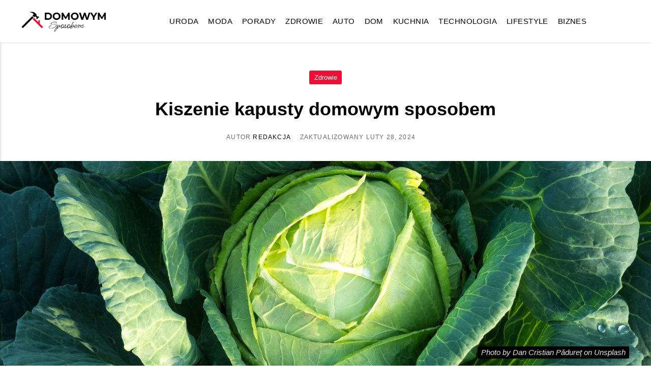

--- FILE ---
content_type: text/html
request_url: https://domowym-sposobem.pl/kiszenie-kapusty-domowym-sposobem.html
body_size: 4930
content:
<!DOCTYPE html><html lang="pl"><head><meta charset="utf-8"><meta http-equiv="X-UA-Compatible" content="IE=edge"><meta name="viewport" content="width=device-width,initial-scale=1"><title>Kiszenie kapusty domowym sposobem</title><meta name="description" content="Kapusta kiszona to jedno z najpopularniejszych warzyw kiszonych w polskich domach. Nic dziwnego, kapusta dobrze znosi proces kiszenia, a otrzymana w ten sposób kapusta kiszona jest nie tylko smaczna, ale i zdrowa. Kiszona kapusta to źródło witaminy C i kwasu mlekowego, wspomaga trawienie i wzmacnia&hellip;"><meta name="generator" content="Publii Open-Source CMS for Static Site"><link rel="canonical" href="https://domowym-sposobem.pl/kiszenie-kapusty-domowym-sposobem.html"><link rel="alternate" type="application/atom+xml" href="https://domowym-sposobem.pl/feed.xml" title="Domowym-sposobem - RSS"><link rel="alternate" type="application/json" href="https://domowym-sposobem.pl/feed.json" title="Domowym-sposobem - JSON"><meta property="og:title" content="Kiszenie kapusty domowym sposobem"><meta property="og:image" content="https://domowym-sposobem.pl/media/posts/166/kiszenie-kapusty-domowym-sposobem.jpg"><meta property="og:image:width" content="1920"><meta property="og:image:height" content="1440"><meta property="og:site_name" content="Jak zrobić domowym sposobem?"><meta property="og:description" content="Kapusta kiszona to jedno z najpopularniejszych warzyw kiszonych w polskich domach. Nic dziwnego, kapusta dobrze znosi proces kiszenia, a otrzymana w ten sposób kapusta kiszona jest nie tylko smaczna, ale i zdrowa. Kiszona kapusta to źródło witaminy C i kwasu mlekowego, wspomaga trawienie i wzmacnia&hellip;"><meta property="og:url" content="https://domowym-sposobem.pl/kiszenie-kapusty-domowym-sposobem.html"><meta property="og:type" content="article"><link rel="shortcut icon" href="https://domowym-sposobem.pl/media/website/favicon.ico" type="image/x-icon"><link rel="stylesheet" href="https://domowym-sposobem.pl/assets/css/style.css?v=f1bbee7a5c27cedb31ce5d993aab093c"><script type="application/ld+json">{"@context":"http://schema.org","@type":"Article","mainEntityOfPage":{"@type":"WebPage","@id":"https://domowym-sposobem.pl/kiszenie-kapusty-domowym-sposobem.html"},"headline":"Kiszenie kapusty domowym sposobem","datePublished":"2023-09-23T15:11+02:00","dateModified":"2024-02-28T18:07+01:00","image":{"@type":"ImageObject","url":"https://domowym-sposobem.pl/media/posts/166/kiszenie-kapusty-domowym-sposobem.jpg","height":1440,"width":1920},"description":"Kapusta kiszona to jedno z najpopularniejszych warzyw kiszonych w polskich domach. Nic dziwnego, kapusta dobrze znosi proces kiszenia, a otrzymana w ten sposób kapusta kiszona jest nie tylko smaczna, ale i zdrowa. Kiszona kapusta to źródło witaminy C i kwasu mlekowego, wspomaga trawienie i wzmacnia&hellip;","author":{"@type":"Person","name":"Redakcja","url":"https://domowym-sposobem.pl/authors/redakcja/"},"publisher":{"@type":"Organization","name":"Redakcja","logo":{"@type":"ImageObject","url":"https://domowym-sposobem.pl/media/website/Logo1-2.png","height":303,"width":1488}}}</script><noscript><style>img[loading] {
                    opacity: 1;
                }</style></noscript></head><body><header class="header" id="js-header"><div class="header__inner"><div class="logo"><a class="logo__link" href="https://domowym-sposobem.pl/"><img src="https://domowym-sposobem.pl/media/website/Logo1-2.png" alt="Domowym-sposobem" width="1488" height="303"></a></div><nav class="navbar"><button class="navbar__toggle" aria-label="Menu" aria-haspopup="true" aria-expanded="false"><span class="navbar__toggle-box"><span class="navbar__toggle-inner">Menu</span></span></button><ul class="navbar__menu"><li><a href="https://domowym-sposobem.pl/tags/uroda/" target="_self">Uroda</a></li><li><a href="https://domowym-sposobem.pl/tags/moda/" target="_self">Moda</a></li><li><a href="https://domowym-sposobem.pl/tags/porady/" target="_self">Porady</a></li><li><a href="https://domowym-sposobem.pl/tags/zdrowie/" target="_self">Zdrowie</a></li><li><a href="https://domowym-sposobem.pl/tags/auto/" target="_self">Auto</a></li><li class="has-submenu"><a href="https://domowym-sposobem.pl/tags/dom/" target="_self" aria-haspopup="true">Dom</a><ul class="navbar__submenu level-2" aria-hidden="true"><li><a href="https://domowym-sposobem.pl/tags/szkodniki/" target="_self">Szkodniki</a></li><li><a href="https://domowym-sposobem.pl/tags/ogrod/" target="_self">Ogród</a></li></ul></li><li><a href="https://domowym-sposobem.pl/tags/kuchnia/" target="_self">Kuchnia</a></li><li><a href="https://domowym-sposobem.pl/tags/technologia/" target="_self">Technologia</a></li><li class="has-submenu"><a href="https://domowym-sposobem.pl/tags/lifestyle/" target="_self" aria-haspopup="true">Lifestyle</a><ul class="navbar__submenu level-2" aria-hidden="true"><li><a href="https://domowym-sposobem.pl/tags/ludzie/" target="_self">Ludzie</a></li><li><a href="https://domowym-sposobem.pl/tags/odliczanie/" target="_self">Odliczanie</a></li></ul></li><li><a href="https://domowym-sposobem.pl/tags/biznes/" target="_self">Biznes</a></li></ul></nav></div></header><main><div class="wrapper"><div class="post"><article><header class="post__inner post__header post__header--full"><a href="https://domowym-sposobem.pl/tags/zdrowie/" class="post__maintag">Zdrowie</a><h1 class="post__title">Kiszenie kapusty domowym sposobem</h1><div class="card__meta post__meta"><div class="post__author">Autor <a href="https://domowym-sposobem.pl/authors/redakcja/" class="invert" rel="author">Redakcja</a></div><time datetime="2024-02-28T18:07">Zaktualizowany luty 28, 2024</time></div></header><figure class="post__hero-image post__hero-image--full"><img src="https://domowym-sposobem.pl/media/posts/166/kiszenie-kapusty-domowym-sposobem.jpg" srcset="https://domowym-sposobem.pl/media/posts/166/responsive/kiszenie-kapusty-domowym-sposobem-xs.jpg 300w, https://domowym-sposobem.pl/media/posts/166/responsive/kiszenie-kapusty-domowym-sposobem-sm.jpg 480w, https://domowym-sposobem.pl/media/posts/166/responsive/kiszenie-kapusty-domowym-sposobem-md.jpg 768w, https://domowym-sposobem.pl/media/posts/166/responsive/kiszenie-kapusty-domowym-sposobem-xl.jpg 1200w, https://domowym-sposobem.pl/media/posts/166/responsive/kiszenie-kapusty-domowym-sposobem-xxl.jpg 1600w, https://domowym-sposobem.pl/media/posts/166/responsive/kiszenie-kapusty-domowym-sposobem-xxxl.jpg 2560w" sizes="100vw" loading="eager" height="1440" width="1920" alt=""><figcaption>Photo by Dan Cristian Pădureț on Unsplash</figcaption></figure><div class="post__inner post__entry"><p></p><p class="whitespace-pre-wrap">Kapusta kiszona to jedno z najpopularniejszych warzyw kiszonych w polskich domach. Nic dziwnego, kapusta dobrze znosi proces kiszenia, a otrzymana w ten sposób kapusta kiszona jest nie tylko smaczna, ale i zdrowa.</p><p class="whitespace-pre-wrap">Kiszona kapusta to źródło witaminy C i kwasu mlekowego, wspomaga trawienie i wzmacnia odporność organizmu. Dlatego warto samemu przygotować sobie zapas kapusty kiszonej na zimę. Zobacz, jak krok po kroku możesz kisić kapustę w domu.</p><h2>Jak kisić kapustę na zimę? Domowe kiszenie kapusty krok po kroku</h2><p class="whitespace-pre-wrap">Kiszenie kapusty w domowych warunkach nie jest trudne, ale warto znać kilka trików, aby uzyskać smaczną kapustę kiszoną. Oto krok po kroku przewodnik po domowym kiszeniu kapusty.</p><h3>Jaką kapustę wybrać do kiszenia?</h3><p class="whitespace-pre-wrap">Do kiszenia najlepsza jest kapusta biała, pełna i jędrna. Możesz wybrać odmianę wczesną, średnio wczesną lub późną - wszystkie nadają się do kiszenia. Ważne, aby kapusta była świeża, bez oznak gnicia.</p><h3>Jak przygotować kapustę?</h3><p class="whitespace-pre-wrap">Kapustę myjemy, usuwamy zewnętrzne liście. Następnie kroimy ją lub szatkujemy na drobne części. Im mniejsze kawałki kapusty, tym szybciej nastąpi proces kiszenia. Poszatkowaną kapustę solimy - na jedną główkę ok. 2-3 łyżki soli. Dokładnie mieszamy, aby sól dobrze rozprowadziła się w kapuście.</p><h3>W czym można kisić kapustę?</h3><p class="whitespace-pre-wrap">Do kiszenia kapusty nadają się: słoiki, wiaderka kiszonkarskie, beczki. Kapustę ubijamy warstwami w pojemniku, aby wycisnąć z niej powietrze. Ostatnią warstwę przykrywamy liśćmi (np. chrzanu, winogron) i obciążamy.</p><h3>Jak przebiega kiszenie?</h3><p class="whitespace-pre-wrap">Proces kiszenia kapusty trwa ok. 3 tygodnie w temperaturze 18-20°C. Dzięki soli i wyciśnięciu powietrza rozpoczyna się fermentacja - bakterie kwasu mlekowego zamieniają cukry w kwas. Dzięki temu kapusta kiszona jest nie tylko smaczna, ale też zdrowa.</p><h2>Przepis na kiszoną kapustę do słoików</h2><p class="whitespace-pre-wrap">Oto przepis krok po kroku na domową kiszoną kapustę w słoikach:</p><p class="whitespace-pre-wrap">Składniki:</p><ul class="list-disc pl-8 space-y-2"><li class="whitespace-normal">1 główka średniej wielkości kapusty białej</li><li class="whitespace-normal">2-3 łyżki soli kamiennej</li></ul><p class="whitespace-pre-wrap">Sposób przygotowania:</p><ol class="list-decimal pl-8 space-y-2"><li class="whitespace-normal">Umytą główkę kapusty poszatkować na drobne cząstki.</li><li class="whitespace-normal">Kapustę wsypać do miski, dodać sól i dokładnie wymieszać. Wcierać i ugniatać przez ok. 5 minut.</li><li class="whitespace-normal">Kapustę upakować warstwami do wyparzonych słoików, ubijając każdą warstwę.</li><li class="whitespace-normal">Zakręcić słoiki, odstawić w ciemne, chłodne miejsce (około 18°C) na okres 3 tygodni.</li><li class="whitespace-normal">Po tym czasie kapusta kiszona jest gotowa do spożycia.</li></ol><p class="whitespace-pre-wrap">Smacznego!</p><h2>Jak kisić kapustę w domu? Oto garść porad i niezbędnych akcesoriów</h2><p class="whitespace-pre-wrap">Aby z powodzeniem przeprowadzić proces kiszenia kapusty w warunkach domowych, przyda Ci się kilka przydatnych akcesoriów i porad:</p><ul class="list-disc pl-8 space-y-2"><li class="whitespace-normal">Do kiszenia wybieraj sprawdzone przepisy. Sprawdzą się zarówno tradycyjne sposoby, jak i nowoczesne techniki kiszenia kapusty.</li><li class="whitespace-normal">Kapustę kiszoną przechowuj w temperaturze ok. 10°C, najlepiej w piwnicy lub spiżarni. Nie należy trzymać jej w lodówce!</li><li class="whitespace-normal">Aby kapusta się nie popsuła podczas kiszenia, upewnij się że wszystkie składniki są świeże, a naczynia i sprzęt czyste.</li><li class="whitespace-normal">Przyda Ci się młynek lub siekacz do kapusty, dzięki któremu szybko i sprawnie poszatkujesz kapustę.</li><li class="whitespace-normal">Kapustę ubijaj drewnianym tłuczkiem - dzięki temu wydobędziesz z niej powietrze.</li><li class="whitespace-normal">Do zakrywania kapusty użyj liści winogron, chrzanu lub wodorostów. Dobrze sprawdzą się też specjalne obciążniki.</li></ul><p class="whitespace-pre-wrap">Kisząc kapustę domowym sposobem, zyskasz nie tylko smaczną, zdrową kiszonkę ale i satysfakcję z samodzielnego przygotowania zapasów na zimę. Smacznego!</p><p></p></div><footer class="post__inner post__footer"><div class="post__tag"><h3 class="post__footer-title">Powiązane tagi:</h3><ul class="post__tag-inner"><li><a href="https://domowym-sposobem.pl/tags/zdrowie/" class="invert">Zdrowie</a></li></ul></div><div class="author"><div class="author__info"><h3 class="h5 author__name"><a href="https://domowym-sposobem.pl/authors/redakcja/" class="invert" rel="author">Redakcja</a></h3></div></div><div class="post__bar postbar" id="js-post__bar"><div class="postbar__inner"><div class="postbar__nav"><a class="postbar__nav-link invert" href="https://domowym-sposobem.pl/jak-wyprac-kanape-domowym-sposobem.html" rel="prev"><svg height="9" width="5"><use xlink:href="https://domowym-sposobem.pl/assets/svg/svg-map.svg#arrow-prev"/></svg> <span>Poprzedni artykuł</span></a></div><div class="postbar__nav"><a class="postbar__nav-link invert" href="https://domowym-sposobem.pl/reballing-karty-graficznej-domowym-sposobem.html" rel="prev"><span>Następny artykuł </span><svg height="9" width="5"><use xlink:href="https://domowym-sposobem.pl/assets/svg/svg-map.svg#arrow-next"/></svg></a></div><div class="postbar__progress" id="js-postbar__progress" aria-hidden="true"></div></div></div></footer></article></div></div><div class="post__related"><div class="wrapper"><h3 class="h6">Przeczytaj również</h3><div class="cards post__related-cards"><div class="card__item"><a href="https://domowym-sposobem.pl/jak-zbic-cisnienie-tetnicze-domowym-sposobem.html" class="card__image"><img src="https://domowym-sposobem.pl/media/posts/62/responsive/jak-zbic-cisnienie-tetnicze-domowym-sposobem-md.jpg" loading="lazy" height="1280" width="1920" alt=""></a><div class="card__content"><h3 class="card__title"><a href="https://domowym-sposobem.pl/jak-zbic-cisnienie-tetnicze-domowym-sposobem.html" class="invert">Jak zbić ciśnienie tętnicze domowym sposobem</a></h3><div class="card__meta"></div></div></div><div class="card__item"><a href="https://domowym-sposobem.pl/jak-zbic-cholesterol-domowym-sposobem.html" class="card__image"><img src="https://domowym-sposobem.pl/media/posts/55/responsive/jak-zbic-cholesterol-domowym-sposobem-md.jpg" loading="lazy" height="1160" width="1920" alt=""></a><div class="card__content"><h3 class="card__title"><a href="https://domowym-sposobem.pl/jak-zbic-cholesterol-domowym-sposobem.html" class="invert">Jak zbić cholesterol domowym sposobem</a></h3><div class="card__meta"></div></div></div><div class="card__item"><a href="https://domowym-sposobem.pl/jak-domowym-sposobem-sprawdzic-czy-jestem-w-ciazy.html" class="card__image"><img src="https://domowym-sposobem.pl/media/posts/61/responsive/jak-domowym-sposobem-sprawdzic-czy-jestem-w-ciazy-md.jpg" loading="lazy" height="1282" width="1920" alt=""></a><div class="card__content"><h3 class="card__title"><a href="https://domowym-sposobem.pl/jak-domowym-sposobem-sprawdzic-czy-jestem-w-ciazy.html" class="invert">Jak domowym sposobem sprawdzić czy jestem w ciąży</a></h3><div class="card__meta"></div></div></div></div></div></div></main><footer class="footer"><div class="wrapper"><a class="logo footer__logo" href="https://domowym-sposobem.pl/"><img src="https://domowym-sposobem.pl/media/website/Logo1-2.png" alt="Domowym-sposobem" width="1488" height="303"></a><ul class="footer__nav"><li><a href="https://domowym-sposobem.pl/kontakt.html" target="_self">Kontakt</a></li><li><a href="https://domowym-sposobem.pl/polityka-prywatnosci-i-cookies.html" target="_self">Polityka prywatności</a></li><li><a href="https://domowym-sposobem.pl/panstwa-miasta/" target="_self">Państwa Miasta</a></li></ul><div class="footer__copy"><p>Portale <a href="https://tech-desk.pl/">tech-desk.pl</a> i <a href="https://www.33gry.pl/">33gry.pl</a> to obecnie <a href="https://domowym-sposobem.pl/">domowym-sposobem.pl</a></p></div></div></footer><script>window.publiiThemeMenuConfig = {    
        mobileMenuMode: 'sidebar',
        animationSpeed: 300,
        submenuWidth: 'auto',
        doubleClickTime: 500,
        mobileMenuExpandableSubmenus: true, 
        relatedContainerForOverlayMenuSelector: '.navbar',
   };</script><script defer="defer" src="https://domowym-sposobem.pl/assets/js/scripts.min.js?v=b3b656f5a51bc6dd723b47a1277bb1ff"></script><script>var images = document.querySelectorAll('img[loading]');

      for (var i = 0; i < images.length; i++) {
         if (images[i].complete) {
               images[i].classList.add('is-loaded');
         } else {
               images[i].addEventListener('load', function () {
                  this.classList.add('is-loaded');
               }, false);
         }
      }</script><script>document.addEventListener('DOMContentLoaded', function() {
  var ageSpans = document.querySelectorAll('.age');
  ageSpans.forEach(function(span) {
    var birthdateStr = span.getAttribute('data-birthdate');
    if (birthdateStr) {
      var birthdate = new Date(birthdateStr);
      var today = new Date();
      var age = today.getFullYear() - birthdate.getFullYear();
      var m = today.getMonth() - birthdate.getMonth();
      if (m < 0 || (m === 0 && today.getDate() < birthdate.getDate())) {
        age--;
      }
      span.innerText = age;
    }
  });
});</script><script defer src="https://static.cloudflareinsights.com/beacon.min.js/vcd15cbe7772f49c399c6a5babf22c1241717689176015" integrity="sha512-ZpsOmlRQV6y907TI0dKBHq9Md29nnaEIPlkf84rnaERnq6zvWvPUqr2ft8M1aS28oN72PdrCzSjY4U6VaAw1EQ==" data-cf-beacon='{"version":"2024.11.0","token":"3b1e2c577ff549348f427a587160b3f4","r":1,"server_timing":{"name":{"cfCacheStatus":true,"cfEdge":true,"cfExtPri":true,"cfL4":true,"cfOrigin":true,"cfSpeedBrain":true},"location_startswith":null}}' crossorigin="anonymous"></script>
</body></html>

--- FILE ---
content_type: text/css
request_url: https://domowym-sposobem.pl/assets/css/style.css?v=f1bbee7a5c27cedb31ce5d993aab093c
body_size: 11292
content:
:root{--page-width:75rem;--page-margin:6vmin;--entry-width:46rem;--sidebar-width:24rem;--header-height:4.8rem;--body-font:-apple-system,BlinkMacSystemFont,"Segoe UI",Roboto,Oxygen,Ubuntu,Cantarell,"Fira Sans","Droid Sans","Helvetica Neue",Arial,sans-serif,"Apple Color Emoji","Segoe UI Emoji","Segoe UI Symbol";--heading-font:-apple-system,BlinkMacSystemFont,"Segoe UI",Roboto,Oxygen,Ubuntu,Cantarell,"Fira Sans","Droid Sans","Helvetica Neue",Arial,sans-serif,"Apple Color Emoji","Segoe UI Emoji","Segoe UI Symbol";--logo-font:var(--body-font);--menu-font:var(--body-font);--font-weight-normal:400;--font-weight-bold:700;--headings-weight:700;--headings-transform:none;--line-height:1.7;--logo-color:#FFFFFF;--primary-color:#EC1037;--text-color:#000000;--headings-color:#000000;--link-color:#EC1037;--link-color-hover:#000000;--bg-color:236,16,55;--separator-width:100%}*,:after,:before{-webkit-box-sizing:border-box;box-sizing:border-box;margin:0;padding:0}article,aside,footer,header,hgroup,main,nav,section{display:block}li{list-style:none}img{height:auto;max-width:100%;vertical-align:top}button,input,select,textarea{font:inherit}address{font-style:normal}::-moz-selection{background:var(--primary-color);color:#fff}::selection{background:var(--primary-color);color:#fff}html{font-size:clamp(1.1rem, 1.1rem + 0 * ((100vw - 20rem) / 55), 1.1rem);-webkit-font-smoothing:antialiased;-moz-osx-font-smoothing:grayscale;scroll-behavior:smooth}html.no-scroll{overflow:hidden}body{background:#fff;color:var(--text-color);font-family:var(--body-font);font-variation-settings:"wght" var(--font-weight-normal);letter-spacing:0;line-height:var(--line-height);-ms-scroll-chaining:none;overscroll-behavior:none}a{color:var(--link-color);text-decoration:none;-webkit-transition:all .24s ease;transition:all .24s ease}a:hover{color:var(--link-color-hover)}a:active{color:var(--link-color-hover)}a:focus{color:var(--link-color-hover)}.invert{color:var(--link-color-hover);text-decoration:none;-webkit-transition:all .24s ease;transition:all .24s ease}.invert:hover{color:var(--link-color)}.invert:active{color:var(--link-color)}.invert:focus{color:var(--link-color)}dl,ol,p,ul{margin-top:1.6rem}blockquote,hr{margin-top:2.6666666667rem;margin-bottom:2.6666666667rem}figure{margin-top:2.1333333333rem;margin-bottom:2.1333333333rem}pre,table{margin-top:1.6rem;margin-bottom:2.1333333333rem}h1,h2,h3,h4,h5,h6{color:var(--headings-color);font-family:var(--heading-font);font-variation-settings:"wght" var(--headings-weight);line-height:1.3;margin-top:2.6666666667rem;text-transform:var(--headings-transform)}.h1,h1{line-height:1.2;font-size:clamp(1.6758293408rem, 1.6758293408rem + .3580068033 * ((100vw - 20rem) / 55), 2.0338361442rem)}.h2,h2{font-size:clamp(1.4728968807rem, 1.4728968807rem + .3146544168 * ((100vw - 20rem) / 55), 1.7875512975rem)}.h3,h3{font-size:clamp(1.2945382732rem, 1.2945382732rem + .2765517333 * ((100vw - 20rem) / 55), 1.5710900065rem)}.h4,h4{font-size:clamp(1.2136296308rem, 1.2136296308rem + .1672111944 * ((100vw - 20rem) / 55), 1.3808408252rem)}.h5,h5{font-size:clamp(1.066666667rem, 1.066666667rem + .1469629638 * ((100vw - 20rem) / 55), 1.2136296308rem)}.h6,h6{font-size:clamp(1rem, 1rem + .066666667 * ((100vw - 20rem) / 55), 1.066666667rem)}h2+*,h3+*,h4+*,h5+*,h6+*{margin-top:1.0666666667rem}b,strong{font-variation-settings:"wght" var(--font-weight-bold)}blockquote{background:rgba(var(--bg-color),.03);border-radius:6px;padding:.8rem 1.6rem 2.1333333333rem;position:relative;text-align:center;font-size:clamp(1.066666667rem, 1.066666667rem + .0711111115 * ((100vw - 20rem) / 55), 1.1377777785rem)}blockquote::before{color:var(--primary-color);content:"“";font:var(--font-weight-normal) 360%/1 Georgia,Times,Times New Roman,serif;position:relative;bottom:-1.0666666667rem}blockquote>:first-child{margin-top:0}ol,ul{margin-left:2rem}ol>li,ul>li{list-style:inherit;padding:0 0 .5333333333rem .5333333333rem}ol ol,ol ul,ul ol,ul ul{margin-bottom:.5333333333rem;margin-top:.5333333333rem}dl dt{font-variation-settings:"wght" var(--font-weight-bold)}pre{background-color:#f7f8fb;font-size:1rem;padding:1.6rem;white-space:pre-wrap;word-wrap:break-word}pre>code{color:#000;display:inline-block;font-size:inherit}code{background-color:#f7f8fb;color:var(--link-color);font-family:monospace}table{border:1px solid #e3e3e3;border-collapse:collapse;border-spacing:0;vertical-align:top;text-align:left;width:100%}table th{font-variation-settings:"wght" var(--font-weight-bold);padding:.6666666667rem 1.0666666667rem}table td{border-top:1px solid #e3e3e3;padding:.6666666667rem 1.0666666667rem}.table-striped tr:nth-child(2n){background:#f7f8fb}.table-bordered td,.table-bordered th{border:1px solid #e3e3e3}.table-title th{background:#f7f8fb}figcaption{color:#8d8d94;font-family:var(--body-font);font-variation-settings:"wght" var(--font-weight-normal);font-size:.8239746086rem;font-style:italic;margin-top:.8rem;text-align:center}kbd{background:#000;border-radius:2px;color:#fff;font-family:monospace;font-size:.8888em;padding:.1333333333rem .4rem}sub,sup{font-size:65%}small{font-size:.8789062495rem}.separator,hr{background:0 0;border:none;height:auto;line-height:1;max-width:none;text-align:center}.separator::before,hr::before{content:"···";color:#000;font-size:1.2136296308rem;font-variation-settings:"wght" var(--font-weight-bold);letter-spacing:1.1377777785rem;padding-left:1.1377777785rem}.separator--dot::before{content:"·";color:#000;font-size:1.2136296308rem;font-variation-settings:"wght" var(--font-weight-bold);letter-spacing:1.1377777785rem;padding-left:1.1377777785rem}.separator--long-line{position:relative}.separator--long-line::before{content:"";height:1.2136296308rem}.separator--long-line::after{border-top:1px solid #e3e3e3;content:"";height:1px;position:absolute;width:100%;top:50%;left:0}.btn,[type=button],[type=submit],button{background:var(--primary-color);border:1px solid var(--primary-color);border-radius:3px;-webkit-box-shadow:0 4px 6px rgba(0,0,0,.1),0 1px 1px rgba(0,0,0,.08);box-shadow:0 4px 6px rgba(0,0,0,.1),0 1px 1px rgba(0,0,0,.08);color:#fff;cursor:pointer;display:inline-block;font-family:var(--body-font);font-size:.8239746086rem;font-variation-settings:"wght" var(--font-weight-bold);padding:.5333333333rem 1.3333333333rem;vertical-align:middle;text-align:center;-webkit-transition:all .24s ease;transition:all .24s ease;vertical-align:top;will-change:transform}@media all and (max-width:19.9375em){.btn,[type=button],[type=submit],button{width:100%}}.btn:active,.btn:focus,.btn:hover,[type=button]:active,[type=button]:focus,[type=button]:hover,[type=submit]:active,[type=submit]:focus,[type=submit]:hover,button:active,button:focus,button:hover{-webkit-box-shadow:0 7px 14px rgba(0,0,0,.1),0 3px 6px rgba(0,0,0,.08);box-shadow:0 7px 14px rgba(0,0,0,.1),0 3px 6px rgba(0,0,0,.08);color:#fff;text-decoration:none}@media all and (min-width:20em){.btn+.btn,.btn+[type=button],.btn+[type=submit],.btn+button,[type=button]+.btn,[type=button]+[type=button],[type=button]+[type=submit],[type=button]+button,[type=submit]+.btn,[type=submit]+[type=button],[type=submit]+[type=submit],[type=submit]+button,button+.btn,button+[type=button],button+[type=submit],button+button{margin-left:.5333333333rem}}@media all and (max-width:37.4375em){.btn+.btn,.btn+[type=button],.btn+[type=submit],.btn+button,[type=button]+.btn,[type=button]+[type=button],[type=button]+[type=submit],[type=button]+button,[type=submit]+.btn,[type=submit]+[type=button],[type=submit]+[type=submit],[type=submit]+button,button+.btn,button+[type=button],button+[type=submit],button+button{margin-bottom:.5333333333rem}}.btn--small{padding:.4rem .8rem}.btn--white{background:#fff;border-color:#fff;color:#6c6c6f!important}.btn--yellow{background:#f6c144;border-color:#f6c144;color:#fff}.btn--green{background:#69da58;border-color:#69da58;color:#fff}.btn--gray{background:#6c6c6f;border-color:#6c6c6f;-webkit-box-shadow:none;box-shadow:none;color:#fff}.btn--dark{background:#000;border-color:#000;color:#fff}.btn--outline{background:0 0;border:2px solid var(--primary-color);-webkit-box-shadow:none;box-shadow:none;color:var(--primary-color)}.btn--outline:active,.btn--outline:focus,.btn--outline:hover{background:0 0;border-color:#000;-webkit-box-shadow:none;box-shadow:none;color:#000}.btn:disabled,[type=button]:disabled,[type=submit]:disabled,button:disabled{cursor:not-allowed}.btn>svg,[type=button]>svg,[type=submit]>svg,button>svg{vertical-align:middle;margin-right:.2666666667rem}[type=button],[type=submit],button{-webkit-appearance:none;-moz-appearance:none}::-webkit-input-placeholder{color:var(--text-color);opacity:1}::-moz-placeholder{color:var(--text-color);opacity:1}:-ms-input-placeholder{color:var(--text-color);opacity:1}::-ms-input-placeholder{color:var(--text-color);opacity:1}::placeholder{color:var(--text-color);opacity:1}fieldset{border:1px solid #e3e3e3;margin:0 0 1.6rem;padding:1.6rem}fieldset>legend{margin-left:-1rem;padding:0 1rem}legend{font-variation-settings:"wght" var(--font-weight-bold)}label{font-variation-settings:"wght" var(--font-weight-bold);margin:0 1.0666666667rem .8rem 0}option{font-variation-settings:"wght" var(--font-weight-normal)}[type=email],[type=number],[type=search],[type=tel],[type=text],[type=url],select,textarea{background-color:#fff;border:1px solid #e3e3e3;border-radius:2px;color:var(--text-color);font-size:1rem;outline:0;padding:.4266666667rem .8rem;-webkit-transition:all .24s ease;transition:all .24s ease;width:100%;-webkit-appearance:none;-moz-appearance:none}@media all and (min-width:20em){[type=email],[type=number],[type=search],[type=tel],[type=text],[type=url],select,textarea{width:auto}}[type=email]:focus,[type=number]:focus,[type=search]:focus,[type=tel]:focus,[type=text]:focus,[type=url]:focus,select:focus,textarea:focus{color:var(--text-color);border-color:#000}[type=email]:focus::-webkit-input-placeholder,[type=number]:focus::-webkit-input-placeholder,[type=search]:focus::-webkit-input-placeholder,[type=tel]:focus::-webkit-input-placeholder,[type=text]:focus::-webkit-input-placeholder,[type=url]:focus::-webkit-input-placeholder,select:focus::-webkit-input-placeholder,textarea:focus::-webkit-input-placeholder{color:var(--text-color)!important}[type=email]:focus::-moz-placeholder,[type=number]:focus::-moz-placeholder,[type=search]:focus::-moz-placeholder,[type=tel]:focus::-moz-placeholder,[type=text]:focus::-moz-placeholder,[type=url]:focus::-moz-placeholder,select:focus::-moz-placeholder,textarea:focus::-moz-placeholder{color:var(--text-color)!important}[type=email]:focus:-ms-input-placeholder,[type=number]:focus:-ms-input-placeholder,[type=search]:focus:-ms-input-placeholder,[type=tel]:focus:-ms-input-placeholder,[type=text]:focus:-ms-input-placeholder,[type=url]:focus:-ms-input-placeholder,select:focus:-ms-input-placeholder,textarea:focus:-ms-input-placeholder{color:var(--text-color)!important}[type=email]:focus::-ms-input-placeholder,[type=number]:focus::-ms-input-placeholder,[type=search]:focus::-ms-input-placeholder,[type=tel]:focus::-ms-input-placeholder,[type=text]:focus::-ms-input-placeholder,[type=url]:focus::-ms-input-placeholder,select:focus::-ms-input-placeholder,textarea:focus::-ms-input-placeholder{color:var(--text-color)!important}[type=email]:focus::placeholder,[type=number]:focus::placeholder,[type=search]:focus::placeholder,[type=tel]:focus::placeholder,[type=text]:focus::placeholder,[type=url]:focus::placeholder,select:focus::placeholder,textarea:focus::placeholder{color:var(--text-color)!important}input[type=checkbox],input[type=radio]{opacity:0;position:absolute}input[type=checkbox]+label,input[type=radio]+label{display:block;font-variation-settings:"wght" var(--font-weight-normal);position:relative;margin-left:-1px;cursor:pointer;padding:0 0 0 2.4rem}input[type=checkbox]+label:before,input[type=radio]+label:before{background-color:#fff;border:1px solid #e3e3e3;border-radius:2px;content:"";display:block;height:1.3333333333rem;left:0;line-height:1.3333333333rem;margin-right:.8rem;position:absolute;text-align:center;top:.2666666667rem;width:1.3333333333rem}input[type=checkbox]:checked+label::before,input[type=radio]:checked+label::before{background-image:none!important;content:"";border-color:#000}input[type=checkbox]:checked+label::after,input[type=radio]:checked+label::after{content:"";display:block;width:6px;height:9px;border:solid #000;border-width:0 2px 2px 0;left:.2933333333rem;position:absolute;top:.8rem;-webkit-transform:rotate(45deg) translate(0,-50%);transform:rotate(45deg) translate(0,-50%)}select{max-width:100%;width:auto;position:relative}select:not([multiple]){background:url('data:image/svg+xml;utf8,<svg xmlns="http://www.w3.org/2000/svg" viewBox="0 0 6 6"><polygon points="3 6 3 6 0 0 6 0 3 6" fill="%23101010"/></svg>') no-repeat 90% 50%;background-size:8px;padding-right:3.2rem}select[multiple]{padding:1.6rem;width:100%}select[multiple]:hover{border-color:#e3e3e3}select[multiple]:focus{border-color:#000}select[multiple]:focus option:checked{background:#000 -webkit-gradient(linear,left bottom,left top,from(#000),to(#000));background:#000 linear-gradient(0deg,#000 0,#000 100%)}select[multiple]:disabled{cursor:not-allowed}select[multiple]:disabled:hover{border-color:#e3e3e3}textarea{display:block;overflow:auto;resize:vertical;max-width:100%}.header{background:#fff;border-bottom:1px solid #e3e3e3;position:relative;top:0;-webkit-user-select:none;-moz-user-select:none;-ms-user-select:none;user-select:none;width:100%;z-index:99}.header__inner{align-items:center;display:grid;grid-template-areas:"logo search nav";grid-template-columns:1fr auto auto;grid-column-gap:1.2rem;height:4rem;opacity:1;-webkit-box-sizing:content-box;box-sizing:content-box;margin:0 auto;max-width:var(--page-width);padding:0 var(--page-margin)}@media all and (min-width:37.5em){.header__inner{grid-template-areas:"logo search subscribe nav";grid-template-columns:1fr auto auto auto;height:var(--header-height)}}@media all and (min-width:75em){.header__inner{grid-template-areas:"logo nav search subscribe";grid-template-columns:auto minmax(50%,1fr) auto auto}}.header__inner--wide{max-width:100%}.header.is-visible{background:#fff;border-color:transparent;-webkit-box-shadow:0 3px 10px 0 rgba(0,0,0,.06);box-shadow:0 3px 10px 0 rgba(0,0,0,.06);opacity:1;position:sticky;-webkit-transform:translate(0,0);transform:translate(0,0);-webkit-transition:height .3s,background .4s,opacity .3s,-webkit-transform .3s;transition:height .3s,background .4s,opacity .3s,-webkit-transform .3s;transition:transform .3s,height .3s,background .4s,opacity .3s;transition:transform .3s,height .3s,background .4s,opacity .3s,-webkit-transform .3s;width:100%}@media all and (min-width:56.25em){.header.is-hidden{opacity:0;-webkit-transform:translate(0,-86px);transform:translate(0,-86px);-webkit-transition:background .3s,color .3s,opacity .3s,-webkit-transform .2s;transition:background .3s,color .3s,opacity .3s,-webkit-transform .2s;transition:transform .2s,background .3s,color .3s,opacity .3s;transition:transform .2s,background .3s,color .3s,opacity .3s,-webkit-transform .2s}}.logo{grid-area:logo;position:relative;z-index:998}.logo__link{color:var(--logo-color)!important;font-family:var(--logo-font);font-variation-settings:"wght" var(--font-weight-bold);font-size:clamp(1.2136296308rem, 1.2136296308rem + .1672111944 * ((100vw - 20rem) / 55), 1.3808408252rem)}.logo__link>img{display:block;height:29px;-o-object-fit:contain;object-fit:contain;width:auto}.buttons{background:#fff;grid-area:subscribe;z-index:1}@media all and (max-width:37.4375em){.buttons{display:none}}.buttons__social a{display:inline-block;margin:0 .4rem}.buttons__social a>svg{display:inline-block;height:1.1rem;pointer-events:none;vertical-align:middle;-webkit-transition:all .12s linear 0s;transition:all .12s linear 0s;width:1.1rem}.buttons__social a:hover{text-decoration:none;-webkit-transform:translateY(-2px);transform:translateY(-2px)}@media all and (max-width:37.4375em){.buttons__social{display:none}}.search{background:#fff;grid-area:search;z-index:9999}.search__btn{border:none;background:0 0!important;-webkit-box-shadow:none!important;box-shadow:none!important;margin-bottom:0;padding-right:0;width:auto}.search__btn:focus,.search__btn:hover{-webkit-transform:translateY(0);transform:translateY(0)}.search__btn:focus>svg,.search__btn:hover>svg{fill:#000000}.search__btn>svg{display:inline-block;fill:#000000;height:15px;-webkit-transition:all .24s ease;transition:all .24s ease;width:15px;vertical-align:middle}.search__form{flex-basis:90%}.search__input{background:0 0;border:none;display:none;font-size:1.2945382732rem;font-variation-settings:"wght" var(--font-weight-bold);opacity:0;padding:0;width:100%}.search__input:focus{color:#000}.search__input:focus::-webkit-input-placeholder{color:#8d8d94!important;opacity:.6}.search__input:focus::-moz-placeholder{color:#8d8d94!important;opacity:.6}.search__input:focus:-ms-input-placeholder{color:#8d8d94!important;opacity:.6}.search__input:focus::-ms-input-placeholder{color:#8d8d94!important;opacity:.6}.search__input:focus::placeholder{color:#8d8d94!important;opacity:.6}.search__close{background:0 0!important;-webkit-box-shadow:none!important;box-shadow:none!important;border:none;color:transparent;cursor:pointer;margin:0!important;opacity:0;padding:0;height:1.2rem;width:1.2rem;position:relative;text-indent:-999rem}.search__close:after,.search__close:before{background-color:#000;content:"";left:1rem;height:1.2rem;opacity:1;position:absolute;width:1px;top:0;-webkit-transform:rotate(45deg);transform:rotate(45deg);-webkit-transition:all .14s ease-out;transition:all .14s ease-out}.search__close:after{-webkit-transform:rotate(-45deg);transform:rotate(-45deg)}.search__close:hover{-webkit-transform:translateY(0);transform:translateY(0)}.search__close:hover:after,.search__close:hover:before{background-color:var(--primary-color)}.search__overlay{background-color:#fff;left:0;opacity:0;position:absolute;-webkit-transition:all .24s ease-out;transition:all .24s ease-out;top:0;visibility:hidden;width:100%;z-index:2005}.search__overlay-inner{align-items:center;display:flex;height:4rem;justify-content:space-between}@media all and (min-width:37.5em){.search__overlay-inner{height:var(--header-height)}}.search__overlay.expanded{-webkit-transform:translate(0,0);transform:translate(0,0);opacity:1;display:block;visibility:visible}.search__overlay.expanded .search__input{-webkit-animation:slideininput .24s .12s forwards;animation:slideininput .24s .12s forwards;display:block}@-webkit-keyframes slideininput{60%{opacity:0}100%{opacity:1}}@keyframes slideininput{60%{opacity:0}100%{opacity:1}}.search__overlay.expanded .search__close{-webkit-animation:slideinclose .24s .12s forwards;animation:slideinclose .24s .12s forwards}@-webkit-keyframes slideinclose{60%{opacity:0}100%{opacity:1}}@keyframes slideinclose{60%{opacity:0}100%{opacity:1}}.navbar{grid-area:nav}.navbar .navbar__menu{display:flex;list-style:none;margin:0 0 0 3.6rem;padding:0}@media all and (max-width:74.9375em){.navbar .navbar__menu{display:none}}.navbar .navbar__menu li{display:block;font-family:var(--menu-font);font-size:.8239746086rem;font-variation-settings:"wght" var(--font-weight-bold);line-height:var(--line-height);letter-spacing:.03em;padding:0;position:relative;text-transform:uppercase;white-space:nowrap;width:auto}.navbar .navbar__menu li a,.navbar .navbar__menu li span[aria-haspopup=true]{color:#000;display:block;padding:0 .5333333333rem;-webkit-transition:all .24s ease-out;transition:all .24s ease-out}.navbar .navbar__menu li a:active,.navbar .navbar__menu li a:focus,.navbar .navbar__menu li a:hover,.navbar .navbar__menu li span[aria-haspopup=true]:active,.navbar .navbar__menu li span[aria-haspopup=true]:focus,.navbar .navbar__menu li span[aria-haspopup=true]:hover{color:var(--primary-color)}.navbar .navbar__menu li span{color:#000;cursor:default;display:block;padding:0 .5333333333rem}.navbar .navbar__menu>li.active a{color:var(--primary-color)}.navbar .navbar__menu>li:hover>a,.navbar .navbar__menu>li:hover>span[aria-haspopup=true]{color:var(--primary-color)}.navbar .navbar__menu--wide{border-left:1px solid #e3e3e3;height:100%;margin:0 0 0 .8rem}.navbar .navbar__menu--wide>li{border-right:1px solid #e3e3e3;flex:1;line-height:var(--header-height);padding:0 1rem;text-align:center;-webkit-transition:all .24s ease;transition:all .24s ease}.navbar .navbar__menu--wide>li:hover{background:rgba(var(--bg-color),.03)}.navbar .navbar__menu--wide .has-submenu:active>.navbar__submenu,.navbar .navbar__menu--wide .has-submenu:focus>.navbar__submenu,.navbar .navbar__menu--wide .has-submenu:hover>.navbar__submenu{left:0;opacity:1;-webkit-transform:scale(1);transform:scale(1);visibility:visible;margin-top:0;min-width:100%}.navbar .navbar__menu--wide .has-submenu:active>.navbar__submenu:before,.navbar .navbar__menu--wide .has-submenu:focus>.navbar__submenu:before,.navbar .navbar__menu--wide .has-submenu:hover>.navbar__submenu:before{content:"";height:.8rem;position:absolute;width:100%;top:-.8rem}.navbar .has-submenu:active>.navbar__submenu,.navbar .has-submenu:focus>.navbar__submenu,.navbar .has-submenu:hover>.navbar__submenu{left:0;opacity:1;-webkit-transform:scale(1);transform:scale(1);visibility:visible;margin-top:.8rem}.navbar .has-submenu:active>.navbar__submenu:before,.navbar .has-submenu:focus>.navbar__submenu:before,.navbar .has-submenu:hover>.navbar__submenu:before{content:"";height:.8rem;position:absolute;width:100%;top:-.8rem}.navbar .has-submenu:active>.navbar__submenu.is-right-submenu,.navbar .has-submenu:focus>.navbar__submenu.is-right-submenu,.navbar .has-submenu:hover>.navbar__submenu.is-right-submenu{left:auto;right:0;-webkit-transform-origin:right top;transform-origin:right top}.navbar .has-submenu .has-submenu:active>.navbar__submenu,.navbar .has-submenu .has-submenu:focus>.navbar__submenu,.navbar .has-submenu .has-submenu:hover>.navbar__submenu{top:0;margin-top:0}.navbar .has-submenu .has-submenu:active>.navbar__submenu.is-right-submenu,.navbar .has-submenu .has-submenu:focus>.navbar__submenu.is-right-submenu,.navbar .has-submenu .has-submenu:hover>.navbar__submenu.is-right-submenu{top:0;margin-top:0}.navbar .navbar__submenu{background:var(--primary-color);-webkit-box-shadow:0 5px 5px rgba(0,0,0,.25);box-shadow:0 5px 5px rgba(0,0,0,.25);border-radius:3px;left:-9999px;list-style-type:none;margin:0;padding:1.0666666667rem 0;position:absolute;text-align:left;visibility:hidden;white-space:nowrap;z-index:1;opacity:0;-webkit-transform:scaleY(.5);transform:scaleY(.5);-webkit-transform-origin:center top;transform-origin:center top;-webkit-transition:opacity .15s,-webkit-transform .3s cubic-bezier(.275, 1.375, .8, 1);transition:opacity .15s,-webkit-transform .3s cubic-bezier(.275, 1.375, .8, 1);transition:opacity .15s,transform .3s cubic-bezier(.275, 1.375, .8, 1);transition:opacity .15s,transform .3s cubic-bezier(.275, 1.375, .8, 1),-webkit-transform .3s cubic-bezier(.275, 1.375, .8, 1)}.navbar .navbar__submenu__submenu{z-index:2}.navbar .navbar__submenu li{line-height:1.5;font-size:.8789062495rem;text-transform:none}.navbar .navbar__submenu li a,.navbar .navbar__submenu li span[aria-haspopup=true]{color:rgba(255,255,255,.88)!important;padding:.5333333333rem 1.6rem;-webkit-transition:all .24s ease;transition:all .24s ease}.navbar .navbar__submenu li a:active,.navbar .navbar__submenu li a:focus,.navbar .navbar__submenu li a:hover,.navbar .navbar__submenu li span[aria-haspopup=true]:active,.navbar .navbar__submenu li span[aria-haspopup=true]:focus,.navbar .navbar__submenu li span[aria-haspopup=true]:hover{background:rgba(255,255,255,.05);color:#fff!important}.navbar .navbar__submenu li span{color:rgba(255,255,255,.88)!important;padding:.5333333333rem 1.3333333333rem}.navbar .navbar__submenu li:hover>a,.navbar .navbar__submenu li:hover>span[aria-haspopup=true]{color:#fff!important}.navbar .navbar__toggle{background:#fff;-webkit-box-shadow:none;box-shadow:none;border:none;border-radius:3px;cursor:pointer;display:block;line-height:1;height:4rem;margin:0 0 0 calc(var(--page-margin)/ 2);overflow:visible;padding:1.0666666667rem 0 1.0666666667rem var(--page-margin);text-transform:none;z-index:2004;border-left:1px solid #e3e3e3}@media all and (min-width:37.5em){.navbar .navbar__toggle{height:var(--header-height)}}@media all and (min-width:75em){.navbar .navbar__toggle{display:none}}.navbar .navbar__toggle:focus,.navbar .navbar__toggle:hover{-webkit-box-shadow:none;box-shadow:none;outline:0;-webkit-transform:none;transform:none}.navbar .navbar__toggle-box{width:24px;height:14px;display:inline-block;position:relative}.navbar .navbar__toggle-inner{display:block;top:50%;text-indent:-9999999em}.navbar .navbar__toggle-inner::before{content:"";display:block;top:-6px}.navbar .navbar__toggle-inner::after{content:"";display:block;bottom:-6px}.navbar .navbar__toggle-inner,.navbar .navbar__toggle-inner::after,.navbar .navbar__toggle-inner::before{width:22px;height:2px;background-color:#000;position:absolute;-webkit-transition:opacity .14s ease-out,-webkit-transform;transition:opacity .14s ease-out,-webkit-transform;transition:transform,opacity .14s ease-out;transition:transform,opacity .14s ease-out,-webkit-transform}.navbar .navbar__toggle-inner{-webkit-transition-duration:75ms;transition-duration:75ms;-webkit-transition-timing-function:cubic-bezier(0.55,0.055,0.675,0.19);transition-timing-function:cubic-bezier(0.55,0.055,0.675,0.19)}.navbar .navbar__toggle-inner::before{-webkit-transition:top 75ms ease .12s,opacity 75ms ease;transition:top 75ms ease .12s,opacity 75ms ease}.navbar .navbar__toggle-inner::after{-webkit-transition:bottom 75ms ease .12s,-webkit-transform 75ms cubic-bezier(.55, .055, .675, .19);transition:bottom 75ms ease .12s,-webkit-transform 75ms cubic-bezier(.55, .055, .675, .19);transition:bottom 75ms ease .12s,transform 75ms cubic-bezier(.55, .055, .675, .19);transition:bottom 75ms ease .12s,transform 75ms cubic-bezier(.55, .055, .675, .19),-webkit-transform 75ms cubic-bezier(.55, .055, .675, .19)}.navbar .navbar__toggle.is-active .navbar__toggle-inner{-webkit-transform:rotate(45deg);transform:rotate(45deg);-webkit-transition-delay:0.12s;transition-delay:0.12s;-webkit-transition-timing-function:cubic-bezier(0.215,0.61,0.355,1);transition-timing-function:cubic-bezier(0.215,0.61,0.355,1)}.navbar .navbar__toggle.is-active .navbar__toggle-inner::before{top:0;opacity:0;-webkit-transition:top 75ms ease,opacity 75ms ease .12s;transition:top 75ms ease,opacity 75ms ease .12s}.navbar .navbar__toggle.is-active .navbar__toggle-inner::after{bottom:0;-webkit-transform:rotate(-90deg);transform:rotate(-90deg);-webkit-transition:bottom 75ms ease,-webkit-transform 75ms cubic-bezier(.215, .61, .355, 1) .12s;transition:bottom 75ms ease,-webkit-transform 75ms cubic-bezier(.215, .61, .355, 1) .12s;transition:bottom 75ms ease,transform 75ms cubic-bezier(.215, .61, .355, 1) .12s;transition:bottom 75ms ease,transform 75ms cubic-bezier(.215, .61, .355, 1) .12s,-webkit-transform 75ms cubic-bezier(.215, .61, .355, 1) .12s}.navbar_mobile_overlay{background:#fff;height:calc(100vh - 4rem);left:0;opacity:1;overflow:auto;pointer-events:auto;position:fixed;top:4rem;-webkit-transition:all .3s cubic-bezier(0, 0, .3, 1);transition:all .3s cubic-bezier(0, 0, .3, 1);width:100%;z-index:998}@media all and (min-width:37.5em){.navbar_mobile_overlay{height:calc(100vh - var(--header-height));top:var(--header-height)}}.navbar_mobile_overlay.is-hidden{opacity:0;pointer-events:none}.navbar_mobile_overlay .navbar__menu{margin:24px}.navbar_mobile_overlay .navbar__menu li{list-style:none;margin:0;padding:0;text-align:center}.navbar_mobile_overlay .navbar__menu li .is-separator,.navbar_mobile_overlay .navbar__menu li a{color:#000;display:block;padding:10px 20px 10px 0;position:relative}.navbar_mobile_overlay .navbar__menu li .is-separator:active,.navbar_mobile_overlay .navbar__menu li .is-separator:focus,.navbar_mobile_overlay .navbar__menu li .is-separator:hover,.navbar_mobile_overlay .navbar__menu li a:active,.navbar_mobile_overlay .navbar__menu li a:focus,.navbar_mobile_overlay .navbar__menu li a:hover{color:#000}.navbar_mobile_overlay .navbar__menu li .is-separator[aria-haspopup=true]::after,.navbar_mobile_overlay .navbar__menu li a[aria-haspopup=true]::after{content:"";width:0;height:0;border-style:solid;border-width:5px 5px 0 5px;border-color:#6c6c6f transparent transparent transparent;left:.5333333333rem;top:14px;position:relative}.navbar_mobile_overlay .navbar__submenu{margin:0;padding:0;visibility:hidden}.navbar_mobile_overlay .navbar__submenu[aria-hidden=false]{visibility:visible}.navbar_mobile_overlay .navbar__submenu_wrapper{height:0;opacity:0;overflow:hidden;-webkit-transition:all .3s cubic-bezier(.275, 1.375, .8, 1);transition:all .3s cubic-bezier(.275, 1.375, .8, 1)}.navbar_mobile_overlay .navbar__submenu_wrapper.is-active{height:auto;opacity:1}.navbar_mobile_sidebar{background:#fff;-webkit-box-shadow:0 0 5px rgba(0,0,0,.25);box-shadow:0 0 5px rgba(0,0,0,.25);height:100vh;left:0;max-width:400px;overflow:auto;position:fixed;top:4rem;-webkit-transition:all .3s cubic-bezier(0, 0, .3, 1);transition:all .3s cubic-bezier(0, 0, .3, 1);width:80%;z-index:998}@media all and (min-width:37.5em){.navbar_mobile_sidebar{top:var(--header-height)}}.navbar_mobile_sidebar.is-hidden{left:-400px}.navbar_mobile_sidebar .navbar__menu{margin:24px}.navbar_mobile_sidebar .navbar__menu li{font-size:16px;list-style:none;line-height:1.3;margin:0;padding:0}.navbar_mobile_sidebar .navbar__menu li .is-separator,.navbar_mobile_sidebar .navbar__menu li a{color:#000;display:block;padding:10px 20px 10px 0;position:relative}.navbar_mobile_sidebar .navbar__menu li .is-separator:active,.navbar_mobile_sidebar .navbar__menu li .is-separator:focus,.navbar_mobile_sidebar .navbar__menu li .is-separator:hover,.navbar_mobile_sidebar .navbar__menu li a:active,.navbar_mobile_sidebar .navbar__menu li a:focus,.navbar_mobile_sidebar .navbar__menu li a:hover{color:#000}.navbar_mobile_sidebar .navbar__menu li .is-separator[aria-haspopup=true]::after,.navbar_mobile_sidebar .navbar__menu li a[aria-haspopup=true]::after{content:"";width:0;height:0;border-style:solid;border-width:5px 5px 0 5px;border-color:#6c6c6f transparent transparent transparent;right:0;top:18px;position:absolute}.navbar_mobile_sidebar .navbar__submenu{margin:0 0 0 24px;padding:0;visibility:hidden}.navbar_mobile_sidebar .navbar__submenu[aria-hidden=false]{visibility:visible}.navbar_mobile_sidebar .navbar__submenu_wrapper{height:0;opacity:0;overflow:hidden;-webkit-transition:all .3s cubic-bezier(.275, 1.375, .8, 1);transition:all .3s cubic-bezier(.275, 1.375, .8, 1)}.navbar_mobile_sidebar .navbar__submenu_wrapper.is-active{height:auto;opacity:1}.navbar_mobile_sidebar__overlay{background:rgba(0,0,0,.5);height:100%;opacity:1;pointer-events:auto;position:fixed;top:0;-webkit-transition:all .3s cubic-bezier(0, 0, .3, 1);transition:all .3s cubic-bezier(0, 0, .3, 1);width:100%;z-index:10}.navbar_mobile_sidebar__overlay.is-hidden{opacity:0;pointer-events:none}.wrapper{-webkit-box-sizing:content-box;box-sizing:content-box;margin:0 auto;max-width:var(--page-width);padding:0 var(--page-margin)}main{overflow:hidden}.ads{text-align:center}.ads--mt{margin-top:2.9333333333rem}.ads--mb{margin-bottom:2.9333333333rem}.author{align-items:center;display:flex;margin:4.2666666667rem 0 0}.author__avatar{border-radius:50%;display:block;flex-shrink:1;height:4rem;margin-right:1.2rem;width:4rem}.author__info>p{font-family:var(--body-font);font-size:.8789062495rem;line-height:1.5;margin-top:.5333333333rem}@media all and (min-width:37.5em){.author__info>p{width:80%}}.author__name{font-family:var(--body-font);font-size:1.066666667rem;font-variation-settings:"wght" var(--font-weight-bold);margin:0}.card__item{padding:0;position:relative}.card__image-container{position:relative}.card__image{background:#f7f8fb;display:block;height:9.8rem;margin-bottom:1.3333333333rem;position:relative}.card__image>img{display:block;height:inherit;-o-object-fit:cover;object-fit:cover;width:100%}.card__image::after{bottom:0;content:"";display:block;left:0;position:absolute;right:0;top:0;-webkit-transition:all .24s ease;transition:all .24s ease}.card__image:hover::after{background:rgba(0,0,0,.06)}.card__image--large{margin-bottom:1.8666666667rem}.card__maintag{bottom:1rem;background:var(--primary-color);border-radius:3px;color:#fff;display:inline-block;font-size:.7241964329rem;font-variation-settings:"wght" var(--font-weight-bold);left:1rem;padding:.16rem .5333333333rem;position:absolute}.card__maintag:active,.card__maintag:focus,.card__maintag:hover{color:#fff}.card__title{font-size:1rem;margin:0}.card__title--large{font-size:clamp(1.4728968807rem, 1.4728968807rem + .3146544168 * ((100vw - 20rem) / 55), 1.7875512975rem)}.card__meta{color:#6c6c6f;font-size:.6789341556rem;letter-spacing:.1em;margin-top:.8rem;text-transform:uppercase}@media all and (min-width:37.5em){.card__meta{margin-top:1.3333333333rem}}.card__meta>*{display:inline-block;margin-right:1rem}.card__comments>a>svg{fill:var(--link-color);height:14px;-webkit-transition:all .24s ease;transition:all .24s ease;vertical-align:sub;width:14px}.card__comments>a:hover>svg{fill:var(--link-color-hover)}.card__content--big{position:absolute;bottom:3.4666666667rem;left:2rem;right:2rem;text-align:center}.card__content--big a:not(.card__maintag){color:#fff}.card__content--big a:not(.card__maintag):active,.card__content--big a:not(.card__maintag):focus,.card__content--big a:not(.card__maintag):hover{color:#fff;opacity:.8}.card__content--big__title{letter-spacing:-.02em;margin-top:.5333333333rem}.card__content--big__maintag{font-size:.7724761953rem;left:0;padding:.3733333333rem .6666666667rem;position:relative}.card__content--big__meta{color:#fff;margin-top:1.8666666667rem}.card__content--big__meta>*{margin-right:0}.card__text{font-family:var(--body-font)}.editor-picks{margin-top:2.9333333333rem;overflow:hidden;position:relative}.editor-picks::after{content:"";border-bottom:1px solid #e3e3e3;display:block;height:2.9333333333rem;margin:0 auto;max-width:var(--page-width);width:calc(100% - (2 * var(--page-margin)))}@media all and (min-width:37.5em){.editor-picks .card__item:first-child{grid-area:left}.editor-picks .card__item:nth-child(2){grid-area:center-top}.editor-picks .card__item:nth-child(3){grid-area:right-top}.editor-picks .card__item:nth-child(4){grid-area:center-bottom}.editor-picks .card__item:nth-child(5){grid-area:right-bottom}}.editor-picks .card__image--big{height:38rem;margin:0}.editor-picks .card__image--big::after{background:-webkit-gradient(linear,left top,left bottom,color-stop(65%,rgba(0,0,0,0)),to(rgba(0,0,0,.41)));background:linear-gradient(to bottom,rgba(0,0,0,0) 65%,rgba(0,0,0,.41) 100%);content:"";display:block;height:100%;left:0;position:absolute;top:0;width:100%}.editor-picks .cards{display:grid;grid-gap:40px}@media all and (min-width:37.5em){.editor-picks .cards{grid-template-columns:1fr 1fr;grid-template-areas:"left left" "left left" "center-top right-top" "center-bottom right-bottom";grid-gap:20px}}@media all and (min-width:75em){.editor-picks .cards{grid-gap:40px}}@media all and (min-width:56.25em){.editor-picks--layout-1 .cards{grid-template-columns:2fr 1fr 1fr;grid-template-areas:"left center-top right-top" "left center-bottom right-bottom"}}@media all and (min-width:37.5em){.editor-picks--layout-1 .card__item:nth-child(4){border-top:1px solid #e3e3e3;padding-top:2.4rem}.editor-picks--layout-1 .card__item:nth-child(5){border-top:1px solid #e3e3e3;padding-top:2.4rem}}@media all and (min-width:56.25em){.editor-picks--layout-2 .cards{grid-template-columns:1fr 2fr 1fr;grid-template-areas:"center-top left right-top" "center-bottom left right-bottom"}}@media all and (min-width:37.5em){.editor-picks--layout-2 .card__item:nth-child(4){border-top:1px solid #e3e3e3;padding-top:2.4rem}.editor-picks--layout-2 .card__item:nth-child(5){border-top:1px solid #e3e3e3;padding-top:2.4rem}}@media all and (min-width:56.25em){.editor-picks--layout-3 .cards{grid-template-columns:repeat(4,1fr);grid-template-areas:"left left left left" "center-top right-top center-bottom right-bottom"}}.container{padding-top:2.9333333333rem}@media all and (min-width:56.25em) and (max-width:74.9375em){.container--sidebar{max-width:80%;margin:0 auto}}@media all and (min-width:75em){.container--sidebar{display:grid;grid-template-columns:minmax(0,1fr) var(--sidebar-width);grid-gap:2.9333333333rem;justify-content:center}}.container--centered{margin:0 auto}@media all and (min-width:56.25em){.container--centered{max-width:80%}}@media all and (min-width:75em){.container--centered{max-width:calc(100% - var(--sidebar-width))}}.articles{padding-bottom:3.2rem}@media all and (min-width:75em){.articles.is-sidebar{border-right:1px solid #e3e3e3;padding-right:2.9333333333rem}}.articles__inner{list-style:none;margin:0}.articles__inner--layout-1{display:grid;grid-gap:2.9333333333rem 20px;grid-template-columns:100%}@media all and (min-width:37.5em){.articles__inner--layout-1{grid-template-columns:repeat(2,1fr)}}@media all and (min-width:56.25em){.articles__inner--layout-1{grid-gap:2.9333333333rem 40px}}.articles__inner--layout-1 .card__item:last-child::after{border:none!important}@media all and (min-width:37.5em){.articles__inner--layout-1 .card__item:nth-child(4n-2),.articles__inner--layout-1 .card__item:nth-child(4n-3){grid-column:span 2}}.articles__inner--layout-1 .card__item:nth-child(4n-2)::after,.articles__inner--layout-1 .card__item:nth-child(4n-3)::after{content:"";border-bottom:1px solid #e3e3e3;display:block;height:1px;margin-top:2.9333333333rem;width:var(--separator-width)}@media all and (min-width:37.5em){.articles__inner--layout-1 .card__item:nth-child(4n-2)::after,.articles__inner--layout-1 .card__item:nth-child(4n-3)::after{grid-column:span 2}}.articles__inner--layout-1 .card__item:nth-child(4n-2) .card__image,.articles__inner--layout-1 .card__item:nth-child(4n-3) .card__image{height:20rem}@media all and (min-width:37.5em){.articles__inner--layout-1 .card__item:nth-child(4n+1):not(:first-child){grid-column:span 2}}.articles__inner--layout-1 .card__item:nth-child(4n+1):not(:first-child)::before{content:"";border-top:1px solid #e3e3e3;display:block;height:1px;margin-bottom:2.9333333333rem;width:var(--separator-width)}@media all and (min-width:37.5em){.articles__inner--layout-1 .card__item:nth-child(4n+1):not(:first-child)::before{grid-column:span 2}}.articles__inner--layout-1.articles__inner--horizontal .card__item:nth-child(4n) .card__image,.articles__inner--layout-1.articles__inner--horizontal .card__item:nth-child(4n-1) .card__image{height:9.8rem!important}.articles__inner--layout-2{display:grid;grid-gap:2.9333333333rem 20px;grid-template-columns:100%}@media all and (min-width:37.5em){.articles__inner--layout-2{grid-template-columns:repeat(2,1fr)}}@media all and (min-width:56.25em){.articles__inner--layout-2{grid-gap:2.9333333333rem 40px}}.articles__inner--layout-2 .card__item:last-child::after{border:none!important}@media all and (min-width:37.5em){.articles__inner--layout-2 .card__item:nth-child(3n-2){grid-column:span 2}}.articles__inner--layout-2 .card__item:nth-child(3n-2)::after{content:"";border-bottom:1px solid #e3e3e3;display:block;height:1px;margin-top:2.9333333333rem;width:var(--separator-width)}@media all and (min-width:37.5em){.articles__inner--layout-2 .card__item:nth-child(3n-2)::after{grid-column:span 2}}.articles__inner--layout-2 .card__item:nth-child(3n-2) .card__image{height:20rem}@media all and (min-width:37.5em){.articles__inner--layout-2 .card__item:nth-child(3n+1):not(:first-child){grid-column:span 2}}.articles__inner--layout-2 .card__item:nth-child(3n+1):not(:first-child)::before{content:"";border-top:1px solid #e3e3e3;display:block;height:1px;margin-bottom:2.9333333333rem;width:var(--separator-width)}@media all and (min-width:37.5em){.articles__inner--layout-2 .card__item:nth-child(3n+1):not(:first-child)::before{grid-column:span 2}}.articles__inner--layout-2.articles__inner--horizontal .card__item:nth-child(3n) .card__image,.articles__inner--layout-2.articles__inner--horizontal .card__item:nth-child(3n-1) .card__image{height:9.8rem!important}.articles__inner--layout-3 .card__item{margin-bottom:2.9333333333rem}.articles__inner--layout-3 .card__item:last-child{margin-bottom:0}.articles__inner--layout-3 .card__item::after{content:"";border-bottom:1px solid #e3e3e3;display:block;height:1px;margin-top:2.9333333333rem;width:var(--separator-width)}@media all and (min-width:37.5em){.articles__inner--layout-3 .card__item::after{grid-column:span 2}}.articles__inner--layout-3 .card__item:last-child::after{border:none!important}.articles__inner--layout-3 .card__item .card__image{height:20rem}.articles__inner--layout-4 .card__item{margin-bottom:2.1333333333rem}.articles__inner--layout-4 .card__item:last-child{margin-bottom:0}@media all and (min-width:56.25em){.articles__inner--layout-4 .card__item{display:grid;grid-template-columns:30% 1fr;grid-column-gap:40px}.articles__inner--layout-4 .card__item h2{margin-top:.5333333333rem}}.articles__inner--layout-4 .card__item::after{content:"";border-bottom:1px solid #e3e3e3;display:block;height:1px;margin-top:2.1333333333rem;width:var(--separator-width)}@media all and (min-width:37.5em){.articles__inner--layout-4 .card__item::after{grid-column:span 2}}.articles__inner--layout-4 .card__item:last-child::after{border:none!important}@media all and (min-width:56.25em){.articles__inner--layout-4 .card__item--full{grid-template-columns:1fr;grid-column-gap:0}}.articles__inner--layout-4 .card__image{margin:0}@media all and (max-width:74.9375em){.sidebar{border-top:1px solid #e3e3e3;padding-top:2.9333333333rem}}@media all and (min-width:56.25em){.sidebar{padding-bottom:3.2rem}}.sidebar__item-title{margin:0 0 2.4rem;text-transform:uppercase}.sidebar__item+.sidebar__item{margin-top:3.2rem}@media all and (min-width:56.25em){.sidebar__item+.sidebar__item{margin-top:4.8rem}}.featured-posts__list{margin:0;list-style:none;counter-reset:my-awesome-counter}.featured-posts__item{border-bottom:1px solid #e3e3e3;counter-increment:counter;margin-bottom:1.3333333333rem;padding:0 0 1.3333333333rem 3.4rem;position:relative}.featured-posts__item:last-child{border:none;padding-bottom:0}.featured-posts__item::before{content:"0" counter(counter) ".";font-variation-settings:"wght" var(--font-weight-bold);font-size:1.2945382732rem;line-height:1.15;position:absolute;top:0;left:0}.featured-posts__image{margin-bottom:2.1333333333rem}.latest-review{background:#000;padding:40px}.latest-review__list{margin:0;list-style:none}@media all and (min-width:37.5em){.latest-review__list{display:grid;grid-template-columns:repeat(2,1fr);grid-gap:2.9333333333rem 20px}}.latest-review__item{padding-left:0}.latest-review__item .card__image{background:#222;height:6.8rem}.latest-review__item .card__meta{color:#8d8d94}.latest-review__image{display:block;height:4.5rem;width:30%;max-width:6.4rem}.latest-review h2{color:#fff}.latest-review a{color:#fff;text-decoration:none;-webkit-transition:all .24s ease;transition:all .24s ease}.latest-review a:hover{color:#fff}.latest-review a:active{color:#fff}.latest-review a:focus{color:#fff}.latest-review a:hover{opacity:.7}.latest-review .btn--outline{border:2px solid #6c6c6f;color:#8d8d94;margin-top:2.1333333333rem}.latest-review .btn--outline:active,.latest-review .btn--outline:focus,.latest-review .btn--outline:hover{border-color:#fff;color:#fff}.tags__list{margin:0;list-style:none}.tags__item{display:inline-block;margin:0 .5333333333rem .5333333333rem 0;padding:0}.tags__item a{border:1px solid #e3e3e3;border-radius:3px;display:inline-block;font-size:.6789341556rem;letter-spacing:.1em;padding:.4666666667rem .6666666667rem;text-transform:uppercase}.tags__item a>span{color:#8d8d94}.tags__item a:hover{border-color:var(--link-color)}.authors__list{margin:0;list-style:none}@media all and (min-width:37.5em) and (max-width:74.9375em){.authors__list{display:flex;flex-wrap:wrap;justify-content:space-between}}.authors__item{align-items:center;display:flex;margin-bottom:1.8666666667rem;padding-left:0}.authors__item .card__title{margin:0 0 -.8rem}.authors__image{background:#f7f8fb;border-radius:50%;height:3.6rem;margin-right:20px;overflow:hidden;width:3.6rem}.post{padding:0 0 4.2666666667rem}@media all and (min-width:75em){.post.is-sidebar{border-right:1px solid #e3e3e3;padding-right:2.9333333333rem}}.post__inner{margin:0 auto 2.1333333333rem;max-width:var(--entry-width)}.post__header{margin-bottom:2.1333333333rem;padding:0;position:relative;z-index:1}.post__header--full{margin-top:2.1333333333rem;text-align:center}@media all and (min-width:56.25em){.post__header--full{margin-top:2.9333333333rem}}@media all and (min-width:56.25em){.post__header--partial{align-items:center;display:flex;flex-wrap:wrap}}.post__header--partial__left{padding:2.6666666667rem 0;text-align:center}@media all and (min-width:56.25em){.post__header--partial__left{width:50%;text-align:left}}@media all and (min-width:56.25em){.post__header--partial__left>div{margin-left:auto;max-width:calc(var(--page-width)/ 2);padding-right:4rem}}.post__header.is-avatar{margin-bottom:3.2rem}.post__title{margin:1.0666666667rem 0 1.0666666667rem}.post__title.is-sidebar{margin-top:0}.post__featured-image{background-color:#f7f8fb}.post__featured-image>img{display:inline-block}.post__featured-image>figcaption{background:#fff;margin:0;padding-top:.5333333333rem}.post__hero-image{align-self:stretch;background-color:#f7f8fb;display:block;height:100%;position:relative;width:100%}@media all and (min-width:56.25em){.post__hero-image{height:60vh}}.post__hero-image>img{display:block;height:inherit;-o-object-fit:cover;object-fit:cover;width:inherit}.post__hero-image>figcaption{background:#000;border-radius:2px;bottom:var(--page-margin);color:#e3e3e3;padding:0 .4rem;left:var(--page-margin);position:absolute}@media all and (min-width:37.5em){.post__hero-image>figcaption{left:auto;right:var(--page-margin)}}.post__hero-image--nomargin{margin-top:0}.post__hero-image--full{margin-left:calc(-50vw + 50%);margin-right:calc(-50vw + 50%);width:100vw}.post__hero-image--partial{margin-top:0;width:100%}@media all and (min-width:56.25em){.post__hero-image--partial{flex:1 0 50%;margin-right:calc(-50vw + 50%);width:50vw}}.post__hero-image--partial>figcaption{background:#fff;border-radius:0;bottom:inherit;color:#6c6c6f;left:0;margin:0;padding:.8rem 0 0;right:inherit;position:relative;text-align:left}.post__maintag{bottom:1rem;background:var(--primary-color);border-radius:3px;color:#fff;display:inline-block;font-size:.7241964329rem;font-variation-settings:"wght" var(--font-weight-bold);margin-bottom:.5333333333rem;padding:.16rem .5333333333rem}.post__maintag:active,.post__maintag:focus,.post__maintag:hover{color:#fff}.post__image{display:inline-block}.post__image>img{display:inline-block}.post__image--left{float:left;margin-right:2.1333333333rem;max-width:50%}.post__image--right{float:right;margin-left:2.1333333333rem;max-width:50%}.post__image--center{display:block;margin-left:auto;margin-right:auto;text-align:center}.post__image--wide{display:block}@media all and (min-width:56.25em){.post__image--wide{margin-left:calc(-50vw + 50%);margin-right:calc(-50vw + 50%);padding:0 var(--page-margin);text-align:center}}.post__image--wide a,.post__image--wide img{height:auto;width:var(--page-width)}.post__image--full{display:block}@media all and (min-width:56.25em){.post__image--full{margin-left:calc(-50vw + 50%);margin-right:calc(-50vw + 50%);text-align:center}}.post__image--full a,.post__image--full img{display:block;height:auto;width:100%}@media all and (min-width:56.25em){.is-sidebar .post__image--full,.is-sidebar .post__image--wide{margin-left:auto;margin-right:auto;padding:0}}.post__entry{font-family:var(--body-font);margin-top:2.6666666667rem}.post__entry>:first-child{margin-top:0}.post__entry a:not(.btn):not([type=button]):not([type=submit]):not(button){text-decoration:underline;-webkit-text-decoration-skip:ink;text-decoration-skip:ink}.post__entry a:not(.btn):not([type=button]):not([type=submit]):not(button):active,.post__entry a:not(.btn):not([type=button]):not([type=submit]):not(button):focus,.post__entry a:not(.btn):not([type=button]):not([type=submit]):not(button):hover{color:var(--link-color);background:rgba(var(--bg-color),.04)}.post__iframe,.post__video{position:relative;display:block;margin-top:1.6rem;margin-bottom:2.1333333333rem;overflow:hidden;padding:0;width:100%}.post__iframe::before,.post__video::before{display:block;content:"";padding-top:var(--embed-aspect-ratio)}.post__iframe iframe,.post__iframe video,.post__video iframe,.post__video video{border:none;height:100%;left:0;position:absolute;top:0;bottom:0;width:100%}.post__toc ul{counter-reset:item;list-style:decimal;margin:.5333333333rem 0 0 2ch}.post__toc ul li{counter-increment:item;padding:0}.post__toc ul ul{margin-top:0}.post__toc ul ul li{display:block}.post__toc ul ul li:before{content:counters(item, ".") ". ";margin-left:-2ch}.post-desc{margin-top:.8rem}.post__aside{margin-top:1.6rem}@media all and (min-width:37.5em){.post__aside{float:right;margin:1.6rem 0 1.6rem 3.2rem;max-width:40%;position:relative;z-index:1}}.post__aside>:first-child{margin:0}@media all and (min-width:37.5em){.post__aside--left{float:left;margin:1.6rem 3.2rem 1.6rem 0}}.post__footer{margin-bottom:.5333333333rem}.post__footer-title{font-size:.7241964329rem;margin-bottom:.8rem;text-transform:uppercase}.post__updated{color:#6c6c6f;font-size:.8789062495rem;font-style:italic;margin-bottom:1.0666666667rem}.post__tag-inner{margin:0 -.2666666667rem;list-style:none}.post__tag li{display:inline-block;margin:.2666666667rem;padding:0}.post__tag li>a{border:1px solid #e3e3e3;border-radius:3px;display:inline-block;font-size:.6789341556rem;letter-spacing:.1em;padding:.4666666667rem .6666666667rem;text-transform:uppercase}.post__tag li>a:hover{border-color:var(--link-color)}.post__share{margin:.8rem 0}@media all and (min-width:37.5em){.post__share{display:none}}.post__share-inner{margin:0 -.2666666667rem}.post__share-inner>a{align-items:center;border-radius:3px;display:inline-flex;margin:.2666666667rem;line-height:1;padding:.5333333333rem .8rem;text-align:center}.post__share-inner>a:hover{background:#000}.post__share-inner>a span{color:#fff;font-size:.5967194723rem;font-variation-settings:"wght" var(--font-weight-bold);margin-left:.2666666667rem;text-transform:uppercase}.post__share-inner>a svg{fill:#FFFFFF;height:18px;pointer-events:none;width:18px;vertical-align:middle}.post__comments{border-top:1px solid #e3e3e3;margin-top:4.2666666667rem}.post__comments-button.is-hidden{display:none}.post__comments-inner--hidden{display:none}.post__comments-inner.is-visible{display:block}.post__comments-inner>h3{margin:0 0 1.6rem}.post__related{border-top:1px solid #e3e3e3;padding:1.0666666667rem 0 3.2rem}.post__related-cards{display:grid;grid-gap:40px 20px;margin-top:1.6rem}@media all and (min-width:37.5em){.post__related-cards{grid-template-columns:repeat(auto-fill,minmax(20rem,1fr))}}@media all and (min-width:75em){.post__related-cards{grid-gap:40px}}.postbar{display:none;position:fixed;bottom:0;left:0;opacity:0;padding:0 var(--page-margin);width:100%;-webkit-transition:all .36s ease-out;transition:all .36s ease-out;-webkit-transform:translateY(100%);transform:translateY(100%);-webkit-user-select:none;-moz-user-select:none;-ms-user-select:none;user-select:none;z-index:999}@media all and (min-width:37.5em){.postbar{display:block}}.postbar.is-visible{opacity:1;-webkit-transform:translateY(0);transform:translateY(0)}.postbar__inner{align-items:center;-webkit-box-shadow:0 -7px 10px 0 rgba(0,0,0,.06);box-shadow:0 -7px 10px 0 rgba(0,0,0,.06);border-radius:4px 4px 0 0;background:#fff;display:flex;justify-content:space-between;padding:.8rem .5333333333rem 1.0666666667rem;max-width:var(--page-width);margin:0 auto;position:relative}.postbar__nav-link{font-size:.6789341556rem;letter-spacing:.1em;padding:1rem;text-transform:uppercase}.postbar__nav-link>svg{fill:var(--primary-color)}.postbar__nav-link>span{margin:0 .2666666667rem}.postbar__nav-link[href=""]{opacity:.3;pointer-events:none}.postbar__nav-link[href=""]>svg{fill:#6C6C6F}.postbar__share{grid-area:social}.postbar__share-inner{align-items:center;display:flex}.postbar__share-inner>*{margin-top:0}.postbar__share-inner>h3{display:none;font-size:.6789341556rem;font-family:var(--body-font);font-variation-settings:"wght" var(--font-weight-normal);letter-spacing:.1em;margin-right:.4rem;text-transform:uppercase}@media all and (min-width:56.25em){.postbar__share-inner>h3{display:inline-block}}.postbar__share-inner>a{display:inline-block;margin:0;padding:.4rem}.postbar__share-inner>a svg{height:18px;pointer-events:none;width:18px;vertical-align:middle}.postbar__share-inner>a:hover{-webkit-transform:translateY(-2px);transform:translateY(-2px)}.postbar__progress{background:-webkit-gradient(linear,left top,right top,from(var(--primary-color)),color-stop(0,transparent));background:linear-gradient(to right,var(--primary-color) var(--scroll),transparent 0);bottom:0;height:5px;left:0;position:absolute;width:100%;z-index:100}.page__title{border-bottom:1px solid #e3e3e3;margin-top:2.1333333333rem;padding-bottom:2.1333333333rem;text-align:center}.page__title h1{margin:0;color:#8d8d94}.page__title h1::first-letter{text-transform:uppercase}.page__title h1>sup{font-variation-settings:"wght" var(--font-weight-normal);font-size:1rem}.page__title--centered{margin-left:auto;margin-right:auto}@media all and (min-width:56.25em){.page__title--centered{max-width:80%}}@media all and (min-width:75em){.page__title--centered{max-width:calc(100% - var(--sidebar-width))}}.page__desc{color:#6c6c6f;font-size:.8789062495rem;line-height:1.5;margin:.5333333333rem auto 0}@media all and (min-width:56.25em){.page__desc{max-width:var(--entry-width)}}.page__desc>:first-child{margin-top:0}.page--author__avatar{border-radius:50%;height:3.4rem;margin-bottom:.5333333333rem;width:3.4rem}.page--author__website{align-items:center;display:inline-flex;font-size:.6789341556rem;letter-spacing:.1em;margin-top:1.6rem;text-transform:uppercase}.page--author__website a{margin-left:.4rem}.page--error{text-align:center}.page--search form{align-items:flex-start;display:flex;flex-wrap:wrap}@media all and (max-width:37.4375em){.page--search input{margin-bottom:.5333333333rem}}@media all and (min-width:20em){.page--search input{flex:1 0 auto}}@media all and (min-width:37.5em){.page--search input{margin-right:.5333333333rem}}@media all and (max-width:37.4375em){.page--search button{width:100%}}.align-left{text-align:left}.align-right{text-align:right}.align-center{text-align:center}.align-justify{text-align:justify}.iframe{border:1px solid #e3e3e3}.ordered-list{counter-reset:listCounter}.ordered-list li{counter-increment:listCounter;list-style:none;position:relative}.ordered-list li::before{color:var(--primary-color);content:counter(listCounter,decimal-leading-zero) ".";font-variation-settings:"wght" var(--font-weight-bold);left:-2rem;position:absolute}.msg{padding:.2666666667rem 1.3333333333rem;border-left:4px solid transparent}.msg--highlight{border-color:#f6c144}.msg--info{border-color:#3773eb}.msg--success{border-color:#69da58}.msg--warning{border-color:#ec1037}.dropcap:first-letter{color:var(--headings-color);float:left;font-family:var(--heading-font);font-size:4.4122554267rem;font-variation-settings:"wght" var(--font-weight-bold);line-height:1;margin-right:.5333333333rem;padding:.5333333333rem .5333333333rem 0 0}.pec-wrapper{height:100%;left:0;position:absolute;top:0;width:100%}.pec-overlay{align-items:center;background-color:#e3e3e3;font-size:14px;display:none;height:inherit;justify-content:center;line-height:1.4;padding:1rem;position:relative;text-align:center}@media all and (min-width:37.5em){.pec-overlay{font-size:16px;line-height:var(--line-height);padding:1rem 2rem}}.pec-overlay.is-active{display:flex}.pec-overlay-inner p{margin:0 0 1rem}.facebook>svg{fill:#0866FF}.post__share .facebook{background:#0866ff}.twitter>svg{fill:#000000}.post__share .twitter{background:#000}.instagram>svg{fill:#000000}.post__share .instagram{background:#000}.vimeo>svg{fill:#1ab7ea}.post__share .vimeo{background:#1ab7ea}.pinterest>svg{fill:#bd081c}.post__share .pinterest{background:#bd081c}.youtube>svg{fill:#cd201f}.post__share .youtube{background:#cd201f}.linkedin>svg{fill:#007bb6}.post__share .linkedin{background:#007bb6}.buffer>svg{fill:#333333}.post__share .buffer{background:#333}.mix>svg{fill:#fd8235}.post__share .mix{background:#fd8235}.whatsapp>svg{fill:#25D366}.post__share .whatsapp{background:#25d366}.pagination{border-top:1px solid #e3e3e3;padding-top:2.1333333333rem}@media all and (min-width:20em){.pagination>a+a{margin-left:.5333333333rem}}.newsletter-popup{background:rgba(0,0,0,.5);opacity:0;position:fixed;z-index:1000}@media all and (min-height:0em) and (max-height:48.0625em){.newsletter-popup{display:none}}@media all and (min-width:37.5em){.newsletter-popup{bottom:0;height:100%;left:0;right:0;top:0;visibility:hidden;width:100%}}.newsletter-popup.is-visible{opacity:1;visibility:visible}.newsletter-popup__inner{background:#fff;border-radius:4px;-webkit-box-shadow:0 0 30px rgba(0,0,0,.08);box-shadow:0 0 30px rgba(0,0,0,.08);display:flex;overflow:hidden;width:100%;max-width:52rem;position:absolute;top:50%;left:50%;-webkit-transform:translate(-50%,-50%);transform:translate(-50%,-50%)}.newsletter-popup__left{background:rgba(var(--bg-color),.03);border-radius:4px 0 0 4px;height:100%;left:0;margin:0;overflow:hidden;position:absolute;padding:2rem 0 2rem 2rem;top:0;width:40%;display:flex;align-items:center}.newsletter-popup__right{background:rgba(var(--bg-color),.03);font-family:var(--body-font);line-height:1.5;padding:2.6666666667rem;width:100%}@media all and (min-width:56.25em){.newsletter-popup__right{padding:3.7333333333rem}}.newsletter-popup__right.is-image{margin-left:40%}.newsletter-popup__close{background:0 0!important;-webkit-box-shadow:none!important;box-shadow:none!important;border:0;color:#000;font-size:1.2136296308rem;font-variation-settings:"wght" var(--font-weight-normal);position:absolute;right:0;top:0;width:auto}.newsletter-popup__close:hover{color:var(--primary-color);-webkit-transform:translate(0);transform:translate(0)}.newsletter-popup h3{margin-top:0}.newsletter-popup p{margin:.5333333333rem 0 1.0666666667rem}.newsletter-popup input[type=email],.newsletter-popup input[type=text]{margin-top:.5333333333rem;width:100%}.newsletter-popup__agree{margin:1.3333333333rem 0 1.3333333333rem;text-align:left}.newsletter-popup__agree li{display:flex;align-items:flex-start;padding:0}.newsletter-popup__agree li label{margin-right:0}.newsletter-popup__submit{width:100%}.footer{border-top:1px solid #e3e3e3;font-size:.8789062495rem;padding:3.2rem 0;text-align:center}@media all and (min-width:37.5em){.footer{padding:4.8rem 0 6.4rem}}.footer a{color:var(--link-color-hover);text-decoration:none;-webkit-transition:all .24s ease;transition:all .24s ease}.footer a:hover{color:var(--link-color)}.footer a:active{color:var(--link-color)}.footer a:focus{color:var(--link-color)}.footer__logo{display:inline-block;font-family:var(--heading-font);font-size:1.2136296308rem;font-variation-settings:"wght" var(--font-weight-bold);grid-area:logo;margin-right:auto}.footer__logo>img{height:29px;width:auto}.footer__nav{margin:2.1333333333rem 0 0}.footer__nav li{display:inline-block;font-variation-settings:"wght" var(--font-weight-bold);margin:0 .5333333333rem 0;padding:0;position:relative}.footer__social a{display:inline-block;margin:0 .4rem}.footer__social a>svg{display:inline-block;height:1.1rem;pointer-events:none;-webkit-transition:all .12s linear 0s;transition:all .12s linear 0s;width:1.1rem}.footer__social a:hover{text-decoration:none;-webkit-transform:translateY(-2px);transform:translateY(-2px)}.footer__copy{font-size:.8239746086rem;line-height:2;margin:2.1333333333rem 0}.gallery{margin:2.6666666667rem -.2666666667rem}@media all and (min-width:20em){.gallery{display:flex;flex-wrap:wrap}}.gallery-wrapper--wide{display:flex;justify-content:center}@media all and (min-width:56.25em){.gallery-wrapper--wide{margin-left:calc(-50vw + 50%);margin-right:calc(-50vw + 50%);padding:0 var(--page-margin)}}@media all and (min-width:56.25em){.gallery-wrapper--wide .gallery{max-width:calc(var(--page-width) + .5333333333rem)}}@media all and (min-width:56.25em){.gallery-wrapper--full{display:flex;justify-content:center;margin-left:calc(-50vw + 50%);margin-right:calc(-50vw + 50%)}}@media all and (min-width:20em){.gallery[data-columns="1"] .gallery__item{flex:1 0 100%}}@media all and (min-width:30em){.gallery[data-columns="2"] .gallery__item{flex:1 0 50%}}@media all and (min-width:37.5em){.gallery[data-columns="3"] .gallery__item{flex:1 0 33.333%}}@media all and (min-width:56.25em){.gallery[data-columns="4"] .gallery__item{flex:0 1 25%}}@media all and (min-width:56.25em){.gallery[data-columns="5"] .gallery__item{flex:0 1 20%}}@media all and (min-width:56.25em){.gallery[data-columns="6"] .gallery__item{flex:0 1 16.666%}}@media all and (min-width:56.25em){.gallery[data-columns="7"] .gallery__item{flex:1 0 14.285%}}@media all and (min-width:56.25em){.gallery[data-columns="8"] .gallery__item{flex:1 0 12.5%}}.gallery__item{margin:0;padding:.2666666667rem;position:relative}@media all and (min-width:20em){.gallery__item{flex:1 0 50%}}@media all and (min-width:30em){.gallery__item{flex:1 0 33.333%}}@media all and (min-width:37.5em){.gallery__item{flex:1 0 25%}}.gallery__item a{display:block;height:100%;width:100%}.gallery__item a::after{background:-webkit-gradient(linear,left bottom,left top,from(#000),to(transparent));background:linear-gradient(to top,#000,transparent);bottom:.2666666667rem;content:"";display:block;opacity:0;left:.2666666667rem;height:calc(100% - .5333333333rem);position:absolute;right:.2666666667rem;top:.2666666667rem;-webkit-transition:all .24s ease-out;transition:all .24s ease-out;width:calc(100% - .5333333333rem)}.gallery__item a:hover::after{opacity:.4}.gallery__item img{display:block;height:100%;-o-object-fit:cover;object-fit:cover;width:100%}.gallery__item figcaption{bottom:1.2rem;color:#fff;left:50%;opacity:0;position:absolute;text-align:center;-webkit-transform:translate(-50%,1.2rem);transform:translate(-50%,1.2rem);-webkit-transition:all .24s ease-out;transition:all .24s ease-out}.gallery__item:hover figcaption{opacity:1;-webkit-transform:translate(-50%,0);transform:translate(-50%,0)}.pswp--dark .pswp__bg{background:#000}.pswp--light .pswp__bg{background:#fff}.pswp--light .pswp__counter{color:#000}.pswp--light .pswp__caption__center{color:#8d8d94}img[loading]{opacity:0}img.is-loaded{opacity:1;transition:opacity 1s cubic-bezier(.215, .61, .355, 1)}.logo__link>img{height:40px}#header .logo-image>img{max-height:3.5em;width:300px}.post__related{border-top:1px solid var(--light);margin-bottom:calc(1.6rem + 1vw);text-align:center}.post__related__wrap{display:-webkit-box;display:-ms-flexbox;display:flex;-ms-flex-wrap:wrap;flex-wrap:wrap;-webkit-box-pack:center;-ms-flex-pack:center;justify-content:center;margin:1.6rem -2% 0;width:104%}@media all and (min-width:56.25em){.post__related__wrap{-ms-flex-wrap:no-wrap;flex-wrap:no-wrap}}.post__related__wrap figure{margin:0;-ms-flex-preferred-size:50%;flex-basis:50%;padding:.8rem 2%}@media all and (min-width:37.5em){.post__related__wrap figure{-ms-flex-preferred-size:33.333%;flex-basis:25%}}.post__related__wrap figure a{display:block;overflow:hidden}.post__related__wrap figure a img{-webkit-transition:all .48s ease;transition:all .48s ease;border-radius:.375em}.post__related__wrap figure a:hover img{-webkit-transform:scale(1.1) rotate(-2deg);transform:scale(1.1) rotate(-2deg)}.post__related__wrap figcaption>time{color:var(--gray-2);font-size:.8239746086rem;margin:0 0 .8rem}.post__related__wrap h4{font-size:.8789062495rem;margin:1.6rem 0 .5333333333rem}.odliczanie-container{text-align:center;padding:20px;border-radius:8px;box-shadow:0 4px 10px rgba(0,0,0,.1);font-family:Arial,sans-serif;background-color:#fff;margin:0 auto;max-width:800px}.h2{font-size:2em;font-weight:700;display:block;color:#333}.odliczanie-countdown{display:flex;justify-content:center;margin:20px 0;flex-wrap:wrap}.odliczanie-time-box{margin:10px 15px;min-width:70px}.odliczanie-time-box p{margin-top:0;color:#555}.odliczanie-progress-container{width:100%;max-width:400px;height:24px;background-color:var(--bar-bg-color);border-radius:12px;margin:10px auto 30px auto;position:relative;overflow:hidden;box-shadow:inset 0 1px 3px rgba(0,0,0,.1)}.odliczanie-progress-bar{height:100%;background-color:var(--primary-color);border-radius:12px 0 0 12px;width:0;transition:width .5s ease-in-out;position:absolute;top:0;left:0;z-index:1}.odliczanie-progress-percent{position:absolute;width:100%;top:0;left:0;line-height:24px;font-size:13px;font-weight:700;color:#000;text-align:center;z-index:2;text-shadow:0 0 2px rgba(255,255,255,.8)}.odliczanie-text-progress{text-align:center;margin-bottom:5px;font-weight:700}.odliczanie-extras{display:flex;justify-content:space-around;border-top:1px solid #eee;padding-top:20px;margin-top:10px}.extra-box span{font-size:1.5em;font-weight:700;color:var(--primary-color)}.extra-box p{margin:5px 0 0 0;font-size:.9em;color:#666}@media (max-width:767px){.odliczanie-extras{flex-direction:column;align-items:center}.extra-box{margin-bottom:20px}.extra-box p,.extra-box span{text-align:center}}

--- FILE ---
content_type: application/javascript
request_url: https://domowym-sposobem.pl/assets/js/scripts.min.js?v=b3b656f5a51bc6dd723b47a1277bb1ff
body_size: 2820
content:
var new_scroll_position=0;var last_scroll_position;var header=document.getElementById("js-header");var stickyMenu=document.getElementById("js-navbar-menu");window.addEventListener("scroll",function(a){last_scroll_position=window.scrollY;if(new_scroll_position<last_scroll_position&&last_scroll_position>40){header.classList.remove("is-visible");header.classList.add("is-hidden")}else{if(new_scroll_position>last_scroll_position){header.classList.remove("is-hidden");header.classList.add("is-visible");if(stickyMenu){stickyMenu.classList.add("is-sticky")}}}if(last_scroll_position<1){header.classList.remove("is-visible");if(stickyMenu){stickyMenu.classList.remove("is-sticky")}}new_scroll_position=last_scroll_position});(function(e){var d={mobileMenuMode:"overlay",animationSpeed:300,submenuWidth:300,doubleClickTime:500,mobileMenuExpandableSubmenus:false,isHoverMenu:true,wrapperSelector:".navbar",buttonSelector:".navbar__toggle",menuSelector:".navbar__menu",submenuSelector:".navbar__submenu",mobileMenuSidebarLogoSelector:null,mobileMenuSidebarLogoUrl:null,relatedContainerForOverlayMenuSelector:null,ariaButtonAttribute:"aria-haspopup",separatorItemClass:"is-separator",parentItemClass:"has-submenu",submenuLeftPositionClass:"is-left-submenu",submenuRightPositionClass:"is-right-submenu",mobileMenuOverlayClass:"navbar_mobile_overlay",mobileMenuSubmenuWrapperClass:"navbar__submenu_wrapper",mobileMenuSidebarClass:"navbar_mobile_sidebar",mobileMenuSidebarOverlayClass:"navbar_mobile_sidebar__overlay",hiddenElementClass:"is-hidden",openedMenuClass:"is-active",noScrollClass:"no-scroll",relatedContainerForOverlayMenuClass:"is-visible"};var b={};Object.keys(d).forEach(function(p){b[p]=d[p]});if(typeof e==="object"){Object.keys(e).forEach(function(p){b[p]=e[p]})}function o(){if(!document.querySelectorAll(b.wrapperSelector).length){return}c();if(b.mobileMenuMode==="overlay"){m()}else{if(b.mobileMenuMode==="sidebar"){l()}}n();if(!b.isHoverMenu){f()}}function c(){var p=document.querySelectorAll(b.wrapperSelector+" ."+b.parentItemClass);for(var r=0;r<p.length;r++){var q=b.isHoverMenu?"mouseenter":"click";p[r].addEventListener(q,function(){var u=this.querySelector(b.submenuSelector);var t=this.getBoundingClientRect().left;var s=2;if(this.parentNode===document.querySelector(b.menuSelector)){s=1}if(b.submenuWidth!=="auto"){var x=t+(b.submenuWidth*s);if(window.innerWidth<x){u.classList.remove(b.submenuLeftPositionClass);u.classList.add(b.submenuRightPositionClass)}else{u.classList.remove(b.submenuRightPositionClass);u.classList.add(b.submenuLeftPositionClass)}}else{var x=0;var v=0;if(s===1){x=t+u.clientWidth}else{x=t+this.clientWidth+u.clientWidth}if(window.innerWidth<x){u.classList.remove(b.submenuLeftPositionClass);u.classList.add(b.submenuRightPositionClass);v=-1*u.clientWidth;u.removeAttribute("style");if(s===1){v=0;u.style.right=v+"px"}else{u.style.right=this.clientWidth+"px"}}else{u.classList.remove(b.submenuRightPositionClass);u.classList.add(b.submenuLeftPositionClass);v=this.clientWidth;if(s===1){v=0}u.removeAttribute("style");u.style.left=v+"px"}}u.setAttribute("aria-hidden",false)});if(b.isHoverMenu){p[r].addEventListener("mouseleave",function(){var s=this.querySelector(b.submenuSelector);s.removeAttribute("style");s.setAttribute("aria-hidden",true)})}}}function m(){var r=document.createElement("div");r.classList.add(b.mobileMenuOverlayClass);r.classList.add(b.hiddenElementClass);var p=document.querySelector(b.menuSelector).outerHTML;r.innerHTML=p;document.body.appendChild(r);if(b.mobileMenuExpandableSubmenus){j(r);a(r)}else{k(r)}var q=document.querySelector(b.buttonSelector);q.addEventListener("click",function(){var s=document.querySelector(b.relatedContainerForOverlayMenuSelector);r.classList.toggle(b.hiddenElementClass);q.classList.toggle(b.openedMenuClass);q.setAttribute(b.ariaButtonAttribute,q.classList.contains(b.openedMenuClass));if(q.classList.contains(b.openedMenuClass)){document.documentElement.classList.add(b.noScrollClass);if(s){s.classList.add(b.relatedContainerForOverlayMenuClass)}}else{document.documentElement.classList.remove(b.noScrollClass);if(s){s.classList.remove(b.relatedContainerForOverlayMenuClass)}}})}function l(){var r=document.createElement("div");r.classList.add(b.mobileMenuSidebarClass);r.classList.add(b.hiddenElementClass);var p="";if(b.mobileMenuSidebarLogoSelector!==null){p=document.querySelector(b.mobileMenuSidebarLogoSelector).outerHTML}else{if(b.mobileMenuSidebarLogoUrl!==null){p='<img src="'+b.mobileMenuSidebarLogoUrl+'" alt="" />'}}p+=document.querySelector(b.menuSelector).outerHTML;r.innerHTML=p;var s=document.createElement("div");s.classList.add(b.mobileMenuSidebarOverlayClass);s.classList.add(b.hiddenElementClass);document.body.appendChild(s);document.body.appendChild(r);if(b.mobileMenuExpandableSubmenus){j(r);a(r)}else{k(r)}r.addEventListener("click",function(t){t.stopPropagation()});s.addEventListener("click",function(){r.classList.add(b.hiddenElementClass);s.classList.add(b.hiddenElementClass);q.classList.remove(b.openedMenuClass);q.setAttribute(b.ariaButtonAttribute,false);document.documentElement.classList.remove(b.noScrollClass)});var q=document.querySelector(b.buttonSelector);q.addEventListener("click",function(){r.classList.toggle(b.hiddenElementClass);s.classList.toggle(b.hiddenElementClass);q.classList.toggle(b.openedMenuClass);q.setAttribute(b.ariaButtonAttribute,q.classList.contains(b.openedMenuClass));document.documentElement.classList.toggle(b.noScrollClass)})}function k(r){var p=r.querySelectorAll(b.submenuSelector);for(var q=0;q<p.length;q++){p[q].setAttribute("aria-hidden",false)}}function j(r){var p=r.querySelectorAll(b.submenuSelector);for(var q=0;q<p.length;q++){var s=document.createElement("div");s.classList.add(b.mobileMenuSubmenuWrapperClass);p[q].parentNode.insertBefore(s,p[q]);s.appendChild(p[q])}}function a(s){var q=s.querySelectorAll("."+b.parentItemClass);for(var r=0;r<q.length;r++){q[r].addEventListener("click",function(y){y.stopPropagation();var v=this.querySelector("."+b.mobileMenuSubmenuWrapperClass);var x=v.firstElementChild;if(v.classList.contains(b.openedMenuClass)){var u=x.clientHeight;v.style.height=u+"px";setTimeout(function(){v.style.height="0px"},0);setTimeout(function(){v.removeAttribute("style");v.classList.remove(b.openedMenuClass)},b.animationSpeed);x.setAttribute("aria-hidden",true);x.parentNode.firstElementChild.setAttribute("aria-expanded",false)}else{var u=x.clientHeight;v.classList.add(b.openedMenuClass);v.style.height="0px";setTimeout(function(){v.style.height=u+"px"},0);setTimeout(function(){v.removeAttribute("style")},b.animationSpeed);x.setAttribute("aria-hidden",false);x.parentNode.firstElementChild.setAttribute("aria-expanded",true)}});var t=q[r].children;for(var p=0;p<t.length;p++){if(t[p].tagName==="A"){t[p].addEventListener("click",function(x){var u=parseInt(this.getAttribute("data-last-click"),10);var v=+new Date();if(isNaN(u)){x.preventDefault();this.setAttribute("data-last-click",v)}else{if(u+b.doubleClickTime<=v){x.preventDefault();this.setAttribute("data-last-click",v)}else{if(u+b.doubleClickTime>v){x.stopPropagation();g(this,true)}}}})}}}}function f(){var q=document.querySelectorAll(b.wrapperSelector+" *[aria-hidden]");for(var r=0;r<q.length;r++){var p=q[r];if(p.parentNode.classList.contains("active")||p.parentNode.classList.contains("active-parent")){p.setAttribute("aria-hidden","false");p.parentNode.firstElementChild.setAttribute("aria-expanded",true)}else{p.setAttribute("aria-hidden","true");p.parentNode.firstElementChild.setAttribute("aria-expanded",false)}}}function n(){var p=document.querySelectorAll(b.menuSelector+" a");for(var q=0;q<p.length;q++){if(p[q].parentNode.classList.contains(b.parentItemClass)){continue}p[q].addEventListener("click",function(r){g(this,false)})}}function g(q,t){if(t===false){if(q.parentNode.classList.contains(b.parentItemClass)){return}}var p=document.querySelector(b.relatedContainerForOverlayMenuSelector);var s=document.querySelector(b.buttonSelector);var r=document.querySelector("."+b.mobileMenuOverlayClass);if(!r){r=document.querySelector("."+b.mobileMenuSidebarClass)}r.classList.add(b.hiddenElementClass);s.classList.remove(b.openedMenuClass);s.setAttribute(b.ariaButtonAttribute,false);document.documentElement.classList.remove(b.noScrollClass);if(p){p.classList.remove(b.relatedContainerForOverlayMenuClass)}var u=document.querySelector("."+b.mobileMenuSidebarOverlayClass);if(u){u.classList.add(b.hiddenElementClass)}}o()})(window.publiiThemeMenuConfig);var comments=document.querySelector(".js-post__comments-button");if(comments){comments.addEventListener("click",function(){comments.classList.toggle("is-hidden");var a=document.querySelector(".js-post__comments-inner");a.classList.toggle("is-visible")})}var searchButton=document.querySelector(".js-search-btn");searchOverlay=document.querySelector(".js-search-overlay");searchClose=document.querySelector(".js-search-close");searchInput=document.querySelector("[type='search']");if(searchButton){searchButton.addEventListener("click",function(){searchOverlay.classList.add("expanded");if(searchInput){setTimeout(function(){searchInput.focus()},60)}});searchClose.addEventListener("click",function(){searchOverlay.classList.remove("expanded")})}let feedShareButton=document.querySelector(".js-feed__item-share");let feedSharePopup=document.querySelector(".feed__item-share-popup");if(feedShareButton){feedSharePopup.addEventListener("click",function(a){a.stopPropagation()});feedShareButton.addEventListener("click",function(a){a.preventDefault();a.stopPropagation();feedSharePopup.classList.toggle("is-visible")});document.body.addEventListener("click",function(){feedSharePopup.classList.remove("is-visible")})}(function(){let shareButton=document.querySelector(".js-post__share-button");let sharePopup=document.querySelector(".js-post__share-popup");if(shareButton){sharePopup.addEventListener("click",function(a){a.stopPropagation()});shareButton.addEventListener("click",function(a){a.preventDefault();a.stopPropagation();sharePopup.classList.toggle("is-visible")});document.body.addEventListener("click",function(){sharePopup.classList.remove("is-visible")})}var c={Link:".js-share",Width:500,Height:500};var e=document.querySelectorAll(c.Link);for(var d=0;d<e.length;d++){e[d].onclick=b}function b(l){l=(l?l:window.event);var j=(l.target?l.target:l.srcElement);if(sharePopup){sharePopup.classList.remove("is-visible")}var g=Math.floor(((screen.availWidth||1024)-c.Width)/2),f=Math.floor(((screen.availHeight||700)-c.Height)/2);var k=j.href?j.href:j.parentNode.href;var a=window.open(k,"social","width="+c.Width+",height="+c.Height+",left="+g+",top="+f+",location=0,menubar=0,toolbar=0,status=0,scrollbars=1,resizable=1");if(a){a.focus();if(l.preventDefault){l.preventDefault()}l.returnValue=false}return !!a}})();(function(){var c=document.querySelector(".newsletter-popup__submit");var e=document.querySelector(".newsletter-popup");if(!e){return false}var d=e.getAttribute("data-show-on-scroll");var b=e.getAttribute("data-show-after-time");if(d){d=parseInt(d,10)}else{d=false}if(b){b=parseInt(b,10)}else{b=false}function a(g){var f=window.scrollY;if(f>d&&!e.classList.contains("is-visible")){e.classList.add("is-visible")}}if(c){c.addEventListener("click",function(){localStorage.setItem("newsletter-subscribe","true")});document.querySelector(".newsletter-popup__close").addEventListener("click",function(f){f.preventDefault();localStorage.setItem("newsletter-subscribe",new Date().getTime());e.classList.remove("is-visible");if(d){window.removeEventListener("scroll",a)}})}if(e&&localStorage.getItem("newsletter-subscribe")!=="true"&&(!localStorage.getItem("newsletter-subscribe")||new Date().getTime()-parseInt(localStorage.getItem("newsletter-subscribe"),10)>(1000*60*60*24*30))){if(d){window.addEventListener("scroll",a)}if(b){setTimeout(function(){e.classList.add("is-visible")},b)}}})();if(document.getElementById("js-postbar__progress")){document.addEventListener("scroll",function(){var b=document.documentElement.scrollTop||document.body.scrollTop;var a=(document.documentElement.scrollHeight||document.body.scrollHeight)-document.documentElement.clientHeight;scrollPercent=b/a*100+"%";document.getElementById("js-postbar__progress").style.setProperty("--scroll",scrollPercent)},{passive:true})}var n_scroll_position=0;var l_scroll_position;var postbar=document.getElementById("js-post__bar");if(postbar){window.addEventListener("scroll",function(a){l_scroll_position=window.scrollY;if(n_scroll_position<l_scroll_position&&l_scroll_position>300){postbar.classList.remove("is-hidden");postbar.classList.add("is-visible")}if(l_scroll_position<300){postbar.classList.remove("is-visible")}})}(function(){let wrappers=document.querySelectorAll(".post__video, .post__iframe");for(let i=0;i<wrappers.length;i++){let embed=wrappers[i].querySelector("iframe, embed, video, object");if(!embed){continue}if(embed.getAttribute("data-responsive")==="false"){continue}let w=embed.getAttribute("width");let h=embed.getAttribute("height");let ratio=false;if(!w||!h){continue}if(w.indexOf("%")>-1&&h.indexOf("%")>-1){w=parseFloat(w.replace("%",""));h=parseFloat(h.replace("%",""));ratio=h/w}else{if(w.indexOf("%")===-1&&h.indexOf("%")===-1){w=parseInt(w,10);h=parseInt(h,10);ratio=h/w}}if(ratio!==false){let ratioValue=(ratio*100)+"%";wrappers[i].setAttribute("style","--embed-aspect-ratio:"+ratioValue)}}})();